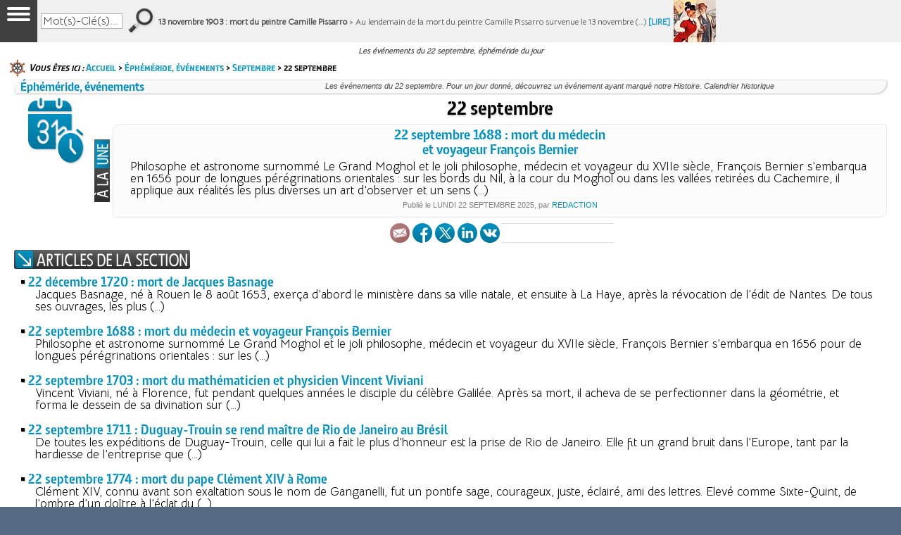

--- FILE ---
content_type: text/html; charset=utf-8
request_url: https://www.france-pittoresque.com/spip.php?rubrique604
body_size: 22065
content:
<!DOCTYPE html PUBLIC "-//W3C//DTD XHTML 1.0 Transitional//EN" "http://www.w3.org/TR/xhtml1/DTD/xhtml1-transitional.dtd">
<html lang="fr-FR" xmlns="http://www.w3.org/1999/xhtml" xmlns:fb="http://ogp.me/ns/fb#" xmlns:og="http://opengraphprotocol.org/schema/">
<HEAD>
<TITLE>Les événements du 22 septembre, éphéméride du jour</TITLE>
<META HTTP-EQUIV="Content-Type" content="text/html; charset=iso-8859-1">
<META HTTP-EQUIV="Content-language" CONTENT="FR-EN-US-DE-SP-IT">
<META NAME="author" content="LA FRANCE PITTORESQUE">
<META HTTP-EQUIV="Reply-to" CONTENT="info@france-pittoresque.com">
<META NAME="description" content="Almanach, événements 22 septembre, éphéméride du 22 septembre, événement du jour. L'éphéméride pittoresque et insolite, les événements historiques du jour. Histoire, faits historiques liés à cette date. Histoire de France, Tourisme, Patrimoine, Gastronomie, Terroir, Vacances">
<META NAME="keywords" content="france, événements, saints, saint, prénoms, dictons, horoscope, almanach, éphémérides, calendrier, calendaires, fêtes, étymologie, jour, année, an, semaine, mois, heure, minute, seconde, temps, passé, vie, quotidienne, ancêtres, autrefois, culture, régions, départements, villes, villages, communes, lieux, pays, cantons, voyage, tourisme, monuments, histoire">
<META NAME="GOOGLEBOT" CONTENT="NOODP">
<META NAME="expires" CONTENT="never">
<META NAME="rating" CONTENT="general">
<META NAME="Subject" content="france, guides, histoire, géographie, généalogie, culture, traditions, légendes, coutumes, tourisme, gastronomie, patrimoine, fêtes, manifestations, superstitions, rites, généalogie, faune, flore, costumes, personnages, célébrités, métiers, villes, villages, magazine, librairie, journal, livres, cd, dvd, ouvrages, presse">
<META NAME="ROBOTS" CONTENT="index,follow,all,noodp">
<meta property="og:title" content="Les événements du 22 septembre, éphéméride du jour" />
<meta property="og:type" content="article" />
<meta property="og:url" content="https://www.france-pittoresque.com/spip.php?rubrique604" />
<meta property="og:description" content="Almanach, événements 22 septembre, éphéméride du 22 septembre, événement du jour. L'éphéméride pittoresque et insolite, les événements historiques du jour. Histoire, faits historiques liés à cette date"/>
<meta property="og:site_name" content="La France pittoresque. Histoire de France, Patrimoine, Tourisme, Gastronomie" />
<meta property="og:image" content="https://www.france-pittoresque.com/IMG2/rubon604.jpg" />
<meta property="og:image" content="https://www.france-pittoresque.com/Logo-Pittoresque-2025.jpg" />
<meta property="fb:app_id" content="486262318220606" />
<meta property="fb:admins" content="635669145"/>
<meta property="fb:pages" content="152911921423544" />
<meta name="twitter:card" content="summary_large_image"/>
<meta name="twitter:description" content="Almanach, événements 22 septembre, éphéméride du 22 septembre, événement du jour. L'éphéméride pittoresque et insolite, les événements historiques du jour. Histoire, faits historiques liés à cette date"/>
<meta name="twitter:title" content="Les événements du 22 septembre, éphéméride du jour"/>
<meta name="twitter:site" content="@FrPittoresque"/>
<meta name="twitter:domain" content="La France pittoresque"/>
<meta name="twitter:creator" content="@FrPittoresque"/>
<meta name="twitter:image" content="https://www.france-pittoresque.com/Logo-Pittoresque-2025.jpg"/>
<meta name="twitter:image" content="https://www.france-pittoresque.com/IMG2/rubon604.jpg"/>

<meta name="viewport" content="user-scalable=yes, width=device-width, maximum-scale=1.0" />
<link rel='stylesheet' href='local/cache-css/20e4509140e1a1d8d3d118e7eac35b27.css?1761158948' type='text/css' />
<link rel="shortcut icon" type="image/x-icon" href="/faviconfp2011.ico" />
<link rel="icon" type="image/gif" href="/favicon32X32fp2016anim.gif">
<link href='https://fonts.googleapis.com/css?family=Open+Sans' rel='stylesheet' type='text/css'>
<link href='https://fonts.googleapis.com/css?family=Bellota+Text' rel='stylesheet' type='text/css'>

<script>
var mediabox_settings={"auto_detect":true,"ns":"box","tt_img":true,"sel_g":"#documents_portfolio a[type='image\/jpeg'],#documents_portfolio a[type='image\/png'],#documents_portfolio a[type='image\/gif']","sel_c":".mediabox","str_ssStart":"Diaporama","str_ssStop":"Arr\u00eater","str_cur":"{current}\/{total}","str_prev":"Pr\u00e9c\u00e9dent","str_next":"Suivant","str_close":"Fermer","str_loading":"Chargement\u2026","str_petc":"Taper \u2019Echap\u2019 pour fermer","str_dialTitDef":"Boite de dialogue","str_dialTitMed":"Affichage d\u2019un media","splash_url":"","lity":{"skin":"_simple-dark","maxWidth":"90%","maxHeight":"90%","minWidth":"400px","minHeight":"","slideshow_speed":"2500","opacite":"0.9","defaultCaptionState":"expanded"}};
</script>
<!-- insert_head_css -->




<script type='text/javascript' src='local/cache-js/b0a2188e79987677dc77aa3d03ae7eb1.js?1761158948'></script>










<!-- insert_head -->







<link rel="manifest" href="/manifest.json" />
<script src="https://cdn.onesignal.com/sdks/OneSignalSDK.js" async=""></script>
<script>
  var OneSignal = window.OneSignal || [];
  OneSignal.push(function() {
    OneSignal.init({
      appId: "4396f3d0-ec28-42ae-a115-095913131c05",
    });
  });
</script>

<!-- Facebook Pixel Code -->
<script>
  !function(f,b,e,v,n,t,s)
  {if(f.fbq)return;n=f.fbq=function(){n.callMethod?
  n.callMethod.apply(n,arguments):n.queue.push(arguments)};
  if(!f._fbq)f._fbq=n;n.push=n;n.loaded=!0;n.version='2.0';
  n.queue=[];t=b.createElement(e);t.async=!0;
  t.src=v;s=b.getElementsByTagName(e)[0];
  s.parentNode.insertBefore(t,s)}(window, document,'script',
  'https://connect.facebook.net/en_US/fbevents.js');
  fbq('init', '1108583415899716');
  fbq('track', 'PageView');
</script>
<noscript><img height="1" width="1" style="display:none"
  src="https://www.facebook.com/tr?id=1108583415899716&ev=PageView&noscript=1"
/></noscript>
<!-- End Facebook Pixel Code -->

    <script src="https://apis.google.com/js/platform.js" async defer>
  {lang: 'fr'}
</script>

<script type="text/javascript">
window.___gcfg = {lang: 'fr'};
(function() 
{var po = document.createElement("script");
po.type = "text/javascript"; po.async = true;po.src = "https://apis.google.com/js/plusone.js";
var s = document.getElementsByTagName("script")[0];
s.parentNode.insertBefore(po, s);
})();</script>

<SCRIPT language="JavaScript">

function NoError()
{
return true
}
window.onerror=NoError

function OuvrePopup() {
	// Vérifie que le cookie "pop1fois" n'est pas présent
	if (GetCookie("popfp")==null) {
		
		// Paramétrez ici le mode d'affichage du popup
		// window.open('http://www.e-prod.com/pavemag.htm','popup','width=515,height=515');

		// Enregistre le cookie pour une durée de 24 heures
		var pathname=location.pathname;
		var myDomain=pathname.substring(0,pathname.lastIndexOf('/')) +'/';
		var date_exp = new Date();
		date_exp.setTime(date_exp.getTime()+(24*3600*1000)); // 24 heures
		SetCookie("popfp","ok",date_exp,myDomain);
	}
}

function SetCookie (name, value) {
	var argv=SetCookie.arguments;
	var argc=SetCookie.arguments.length;
	var expires=(argc > 2) ? argv[2] : null;
	var path=(argc > 3) ? argv[3] : null;
	var domain=(argc > 4) ? argv[4] : null;
	var secure=(argc > 5) ? argv[5] : false;
	document.cookie=name+"="+escape(value)+
		((expires==null) ? "" : ("; expires="+expires.toGMTString()))+
		((path==null) ? "" : ("; path="+path))+
		((domain==null) ? "" : ("; domain="+domain))+
		((secure==true) ? "; secure" : "");
}

function getCookieVal(offset) {
	var endstr=document.cookie.indexOf (";", offset);
	if (endstr==-1)
      		endstr=document.cookie.length;
	return unescape(document.cookie.substring(offset, endstr));
}
function GetCookie (name) {
	var arg=name+"=";
	var alen=arg.length;
	var clen=document.cookie.length;
	var i=0;
	while (i<clen) {
		var j=i+alen;
		if (document.cookie.substring(i, j)==arg)
                        return getCookieVal (j);
                i=document.cookie.indexOf(" ",i)+1;
                        if (i==0) break;}
	return null;
}

date=new Date
date.setDate(date.getDate()+2)

function EcrireCookie2(nom, valeur)
{
var argv=EcrireCookie2.arguments;
var argc=EcrireCookie2.arguments.length;
var expires=(argc > 2) ? argv[2] : null;
var path=(argc > 3) ? argv[3] : null;
var domain=(argc > 4) ? argv[4] : null;
var secure=(argc > 5) ? argv[5] : false;
document.cookie=nom+"="+escape(valeur)+
((expires==null) ? "" : ("; expires="+expires.toGMTString()))+
((path==null) ? "" : ("; path="+path))+
((domain==null) ? "" : ("; domain="+domain))+
((secure==true) ? "; secure" : "");
window.location = "https://www.france-pittoresque.com/spip.php?page=commande&id_rubrique=708"
}

var t;
t = 16;
</script>

<SCRIPT language="JavaScript">
function favoris() {
if ( navigator.appName != 'Microsoft Internet Explorer' )
{ window.sidebar.addPanel("La France pittoresque - Richesses du patrimoine","https://www.france-pittoresque.com",""); }
else { window.external.AddFavorite("https://www.france-pittoresque.com","La France pittoresque - Richesses du patrimoine"); } }

function testform()
{
if (document.forms[0].mail.value.indexOf("@")== -1)
	{
	alert("Email incorrect")
	return false
	}
return true
}

function TestformSites()
{
for (i=0;i<document.envoisite.responsable.length;i++) {
	if (document.envoisite.responsable[i].checked) {
		valeurresponsable = document.envoisite.responsable[i].value;
	}
}
valeursite = document.envoisite.description_site.value + "\n\n" + valeurresponsable + "\nMAIL " + document.envoisite.email_responsable.value + "\nNOM " + document.envoisite.nom_responsable.value + "\nPRENOM " + document.envoisite.prenom_responsable.value
document.envoisite.description_site.value = valeursite
return true
}

function TestformGites()
{
if (document.forms.REFGITES.mailgites.value.indexOf("@")== -1)
	{
	alert("Email incorrect")
	return false
	}
return true
}

function textLimit(field, maxlen) {
   if (field.value.length > maxlen) {
      field.value = field.value.substring(0, maxlen);
      alert('Votre texte est trop long!');
   }
}

function AllerVers(formulaire)
{
valeururl = formulaire.options[formulaire.selectedIndex].value
valeururl = valeururl.replace("&amp;", "&")
if (valeururl != "") window.location.href= valeururl
}

function AllerVers2(formulaire)
{
valeururl = formulaire.options[formulaire.selectedIndex].value
valeururl = valeururl.replace("&amp;", "&")
if (valeururl != "") window.open(valeururl,"","");
}

function Test(formulaire)
{
valeururl = formulaire.options[formulaire.selectedIndex].value
valeururl = valeururl.replace("&amp;", "&")
if (valeururl != "") window.location.href= valeururl
}

function Extrait(formulaire)
{
if (formulaire.Num.options[formulaire.Num.selectedIndex].value != "") window.location.href= "magazine/numero" + formulaire.Num.options[formulaire.Num.selectedIndex].value + ".htm"
}

function changerTaille(modif){
if ((modif == 1 && t<=24) || (modif == -1 && t>=14)) t = t + modif;
document.getElementById("chronique").style.fontSize = t + "px";
document.getElementById("chronique").style.lineHeight = t + 3 + "px";
}

function Outils(descriptif,boite)
  {
  if (document.getElementById)
    {
    document.getElementById(boite).innerHTML = descriptif;
    }
  else if (document.all)
    {
    document.all[boite].innerHTML = descriptif;
    }
  }

</SCRIPT>

<!-- Google tag (gtag.js) -->
<script async src="https://www.googletagmanager.com/gtag/js?id=G-56MYE2B3VX"></script>
<script>
  window.dataLayer = window.dataLayer || [];
  function gtag(){dataLayer.push(arguments);}
  gtag('js', new Date());

  gtag('config', 'G-56MYE2B3VX');
</script>

<!-- Clarity tracking code for http://www.france-pittoresque.com/ --><script>    (function(c,l,a,r,i,t,y){        c[a]=c[a]||function(){(c[a].q=c[a].q||[]).push(arguments)};        t=l.createElement(r);t.async=1;t.src="https://www.clarity.ms/tag/"+i;        y=l.getElementsByTagName(r)[0];y.parentNode.insertBefore(t,y);    })(window, document, "clarity", "script", "567uwmmgz1");</script>
<SCRIPT language="JavaScript">

<script type="application/ld+json">
{
  "@context": "http://schema.org",

        

"@type":"ItemList",
  "itemListElement": [
 

{
  "@type":"ListItem",
  "position":2,
  "url":"https://www.france-pittoresque.com/spip.php?article6568"
},

{
  "@type":"ListItem",
  "position":3,
  "url":"https://www.france-pittoresque.com/spip.php?article6566"
},

{
  "@type":"ListItem",
  "position":4,
  "url":"https://www.france-pittoresque.com/spip.php?article6565"
},

{
  "@type":"ListItem",
  "position":5,
  "url":"https://www.france-pittoresque.com/spip.php?article6567"
},

{
  "@type":"ListItem",
  "position":6,
  "url":"https://www.france-pittoresque.com/spip.php?article6571"
},

{
  "@type":"ListItem",
  "position":7,
  "url":"https://www.france-pittoresque.com/spip.php?article6570"
},

{
  "@type":"ListItem",
  "position":8,
  "url":"https://www.france-pittoresque.com/spip.php?article6564"
},


{
  "@type":"ListItem",
  "position":1,
  "url":"https://www.france-pittoresque.com/spip.php?article6569"
}

],




  "description": "Almanach, événements 22 septembre, éphéméride du 22 septembre, événement du jour. L'éphéméride pittoresque et insolite, les événements historiques du jour. Histoire, faits historiques liés à cette date"
}
</script>

</HEAD>

<BODY bgcolor="white" text="black" link="#136099" vlink="#136099" alink="#70682E" topmargin=0 leftmargin=0 marginleft=0 marginright=0 marginwidth=0 marginheight=0 onUnload="OuvrePopup()">

<div id="fb-root"></div>
<script async defer crossorigin="anonymous" src="https://connect.facebook.net/fr_FR/sdk.js#xfbml=1&version=v5.0&appId=486262318220606&autoLogAppEvents=1"></script>

<div id="habillage_site">
<a href="#" target="_blank"><img src="transp.gif"></a>
</div>
<div class="container">
<a name="top"></a>
<div id="page" class="page">
<div class="gridbanniere">
<div><a href="#"><img src="transp.gif" width=999 height=70 border=0></a></div></div>

<header class="gridentete">
<div class="tableauentete1">
<div><img src="transp.gif" width=307 height=35 alt="Histoire de France, Patrimoine, Tourisme, Gastronomie, Librairie"></div>
<div class="enteteephem">LE <span style="font-size: 19px; color: #FFFFFF;"><b>13 novembre</b></font> DANS L'HISTOIRE <a href="spip.php?rubrique656" class="enteteephem">[VOIR]</a>&nbsp;&nbsp;/&nbsp;&nbsp;NOTRE LIBRAIRIE <a href="http://www.librairie-pittoresque.com" class="enteteephem" target="_blank">[VOIR]</a>&nbsp;&nbsp;/&nbsp;&nbsp;NOUS SOUTENIR <a href="https://www.france-pittoresque.com/dons-france-pittoresque.html" class="enteteephem" target="_blank">[VOIR]</a></span></div>
</div>

<div class="tableauentete2 hcentre">
<div>&nbsp;</div>
<div>
<a href="https://www.france-pittoresque.com">
<video width="280" height="140" muted autoplay loop>
<source src="https://www.france-pittoresque.com/Logo.mp4" type=video/mp4>
</video>
<!-- 
<img src="https://www.france-pittoresque.com/logo.gif" width=296 height=140 border=0>
 -->
</a>
</div>
<div>
<div><img src="bulletinfpmini.gif" width=364 height=94></div>
<div><IFRAME src="bulletinfp.html" width=246 height=24 scrolling=no frameborder=0 marginheight=0 marginwidth=0 border=0 hspace=0 vspace=0 noresize></IFRAME></div>
</div>
<div><div style="font-family: Trebuchet MS; font-size: 10px; color: #202020; line-height: 10px;">&#171;&nbsp;H&acirc;tons-nous de raconter les d&eacute;licieuses histoires du<br>peuple avant qu'il ne les ait oubli&eacute;es&nbsp;&#187; <i>(C. Nodier, 1840)</i></div>
<div class="arc2">&nbsp;</div>
<img src="recherche.gif" width=153 height=17>
<div class="tableaurecherche hcentre">
<div><img src="recherche1.gif" width=9 height=40></div>
<div style="background-image: url(fondrecherche.gif);">
<img src="transp.gif" wdth=1 height=10><br>
<form action="spip.php?page=recherche" method="get">
<div class="formulaire_spip formulaire_recherche" id="formulaire_recherche">
<input name="page" value="recherche" type="hidden"
/>

<input type="text" class="recherche" name="recherche" id="recherche" value="Mot(s)-Clé(s)..." onfocus="this.value='';" accesskey="4" />
</div></div>
<div><input type="image" src="recherche2.gif" value="&gt;&gt;"></div>
</form>
</div>
<div class="arc2">&nbsp;</div>
<div class="tabgrille">
<div class="videosfp"><b>NOUS REJOINDRE SUR...</b><br><a href="https://www.facebook.com/LaFrancePittoresque/" class="imbannieres" target="_blank"><img src="facebook-p3.gif" width=28 height=28 border=0 hspace=2 alt="Nous rejoindre sur Facebook" title="Nous rejoindre sur Facebook"></a><a href="https://www.x.com/FrPittoresque" class="imbannieres" target="_blank"><img src="twitter-p3.gif" width=28 height=28 border=0 hspace=2 alt="Nous rejoindre sur X" title="Nous rejoindre sur X"></a><a href="https://www.linkedin.com/company/la-france-pittoresque" class="imbannieres" target="_blank"><img src="linkedin-p3.gif" width=28 height=28 border=0 hspace=2 alt="Nous rejoindre sur LinkedIn" title="Nous rejoindre sur LinkedIn"></a><a href="http://bit.ly/France-Pittoresque-VK" class="imbannieres" target="_blank"><img src="vk-p3.gif" width=28 height=28 border=0 hspace=2 alt="Nous rejoindre sur VK" title="Nous rejoindre sur VK"></a><a href="https://www.instagram.com/francepittoresque" class="imbannieres" target="_blank"><img src="instagram-p1.gif" width=28 height=28 border=0 hspace=2 alt="Nous rejoindre sur Instragram" title="Nous rejoindre sur Instragram"></a><a href="https://www.tiktok.com/@francepittoresque" class="imbannieres" target="_blank"><img src="tiktok-p1.gif" width=28 height=28 border=0 hspace=2 alt="Nous rejoindre sur TikTok" title="Nous rejoindre sur TikTok"></a><a href="http://www.france-pittoresque.tv" class="imbannieres" target="_blank"><img src="youtube-p1.gif" width=28 height=28 border=0 hspace=2 alt="Nous rejoindre sur YouTube" title="Nous rejoindre sur YouTube"></a><a href="https://www.france-pittoresque.net" class="imbannieres" target="_blank"><img src="sl-p1.gif" width=28 height=28 border=0 hspace=2 alt="Nous rejoindre sur Second Life" title="Nous rejoindre sur Second Life"></a></div>
</div>
</div>
<SCRIPT language="JavaScript" src="https://www.france-pittoresque.com/evenbarre.js"></SCRIPT></header>
 
<nav class="gridmenu">
<div id="couleurmenu"></div>
<div class="tabmenu">
<div>&nbsp;</div>
<div style="z-index: 500;">
<div class="menufp">
<input type="checkbox" id="show-menu" class="menu-box" role="button">
<label for="show-menu" class="show-menu">
<span class="line"></span>
<span class="line"></span>
<span class="line"></span>
</label>
			<ul id="menu">
			<li><a href="#">&Eacute;dito</a>
		<ul class="hidden">
			<li><div class="titremenu">L'HUMEUR DU TEMPS</div></li>
			<li><div class="titremenu2">Dernier &eacute;dito</div></li>

			<li><a href="spip.php?article15596">&#215;&nbsp;Crise sanitaire : vous avez dit... « pandémie » ?</a></li>

			<li><div class="titremenu2">Tous les &eacute;ditos</div></li>
<div style="background: #F8F8F8;">
<SELECT name="lireedito" onChange="AllerVers(this)">
<option value="" selected>Choisir un &eacute;dito

			<option value= "spip.php?article15590">Coronavirus : le jacobinisme démasqué

			<option value= "spip.php?article15577">Coronavirus et crieurs des morts

			<option value= "spip.php?article15589">Coronavirus : l'imposture politique

			<option value= "spip.php?article8667">« L'État m'a tuée »

			<option value= "spip.php?article8073">Sociétés « modernes » ?

			<option value= "spip.php?article7273">Le monde renversé

			<option value= "spip.php?article6621">Petite et Grande Histoire

			<option value= "spip.php?article5396">Ère de la médiocratie

			<option value= "spip.php?article5395">Faussaires de l'Histoire

			<option value= "spip.php?article5394">Urne de la duperie

			<option value= "spip.php?article5393">Dette inique et cyclopéenne

			<option value= "spip.php?article5392">Scélérats omnipotents

			<option value= "spip.php?article5391">Centralisation et banqueroute

			<option value= "spip.php?article5390">Leurre du suffrage universel

			<option value= "spip.php?article5389">Lobbies de l'énergie

			<option value= "spip.php?article5388">Manoeuvres politico-sanitaires

			<option value= "spip.php?article5387">Polluer plus, gagner plus...

			<option value= "spip.php?article5386">Le consommateur se rebiffe

			<option value= "spip.php?article5385">Moralisation financière ?...

			<option value= "spip.php?article5384">L'électeur : animal irrationnel

			<option value= "spip.php?article5383">Suicide moral d'un peuple

			<option value= "spip.php?article5382">Politiques et impopularité

			<option value= "spip.php?article5381">Ersatz de liberté

			<option value= "spip.php?article5380">Arrogante gabegie étatique

			<option value= "spip.php?article5379">Trompeurs : maîtres du jeu

			<option value= "spip.php?article5378">Presse façonnant l'opinion

			<option value= "spip.php?article5376">Prêt-à-penser des foules

			<option value= "spip.php?article5375">Démocratie des saprophytes

			<option value= "spip.php?article5374">Nihil novi sub sole...

			<option value= "spip.php?article5373">Médias menteurs

			<option value= "spip.php?article5372">Inepte réécriture de l'Histoire

			<option value= "spip.php?article5371">Indigence télévisuelle

			<option value= "spip.php?article5370">Fi des coups de semonce !

			<option value= "spip.php?article5369">« Démagocratie » électorale

			<option value= "spip.php?article5368">Education et Histoire

			<option value= "spip.php?article5367">Fossoyeurs de la Langue

			<option value= "spip.php?article5366">Apprentissage de l'Histoire

			<option value= "spip.php?article5365">Un coquin à l'Élysée ?

			<option value= "spip.php?article5364">Politiciens de foire

			<option value= "spip.php?article5363">Gouvernance dévoyée

			<option value= "spip.php?article5362">Honteuse guerre préventive

			<option value= "spip.php?article5361">Démagogie et bien-pensance

			<option value= "spip.php?article5360">Crime contre l'Histoire

			<option value= "spip.php?article5359">« Panem et circenses »

</SELECT>
</div>
		</ul>
	</li>
	<li><a href="#">Guide <span style="font-size: 17px; line-height: 15px;">web</span></a>
		<ul class="hidden">
			<li><div class="titremenu">LA FRANCE EN 11 000 SITES</div></li>
			<li><div class="titremenu2">Locations saisonni&egrave;res</div></li>
			<li><a href="https://www.france-pittoresque.com/spip.php?rubrique22">&#215;&nbsp;Guide des g&icirc;tes / chambres d'h&ocirc;tes</a></li>
			<li><a href="https://www.france-pittoresque.com/spip.php?page=referencerpresence&id_rubrique=23" class="rouge1">&#215;&nbsp;<b>D&Eacute;POSER une annonce</b> (gratuit)</a></li>
			<li><div class="titremenu2">Tourisme / Voyages</span></li>
			<li><a href="https://www.france-pittoresque.com/spip.php?rubrique18">&#215;&nbsp;Villes, Villages</a></li>
			<li><a href="https://www.france-pittoresque.com/spip.php?rubrique20">&#215;&nbsp;Provinces, Pays r&eacute;gionaux</a></li>
			<li><a href="https://www.france-pittoresque.com/spip.php?rubrique21">&#215;&nbsp;Iles fran&ccedil;aises, DOM-TOM</a></li>
			<li><div class="titremenu2">Patrimoine / Gastronomie</div></li>
			<li><a href="https://www.france-pittoresque.com/spip.php?rubrique127">&#215;&nbsp;Artisanat d'art [en cours]</a></li>
			<li><a href="https://www.france-pittoresque.com/spip.php?rubrique129">&#215;&nbsp;Histoire (par p&eacute;riodes)</a></li>
			<li><a href="https://www.france-pittoresque.com/spip.php?rubrique130">&#215;&nbsp;G&eacute;n&eacute;alogie</a></li>
			<li><a href="https://www.france-pittoresque.com/spip.php?rubrique137">&#215;&nbsp;Alimentation, Boissons</a></li>
			<li><a href="https://www.france-pittoresque.com/spip.php?page=referencer&id_rubrique=137" class="rouge1">&#215;&nbsp;<b>AJOUTER un site</b> (gratuit)</a></li>
		</ul>
	</li>
	<li><a href="#">&Eacute;ph&eacute;m&eacute;ride</a>
		<ul class="hidden">
			<li><div class="titremenu">&Eacute;V&Eacute;NEMENTS DU JOUR</div></li>
			<li><div class="titremenu2">S&eacute;lectionnez un mois</div></li>
			<li><a href="https://www.france-pittoresque.com/spip.php?rubrique325">&#215;&nbsp;Janvier</a></li>
			<li><a href="https://www.france-pittoresque.com/spip.php?rubrique326">&#215;&nbsp;F&eacute;vrier</a></li>
			<li><a href="https://www.france-pittoresque.com/spip.php?rubrique327">&#215;&nbsp;Mars</a></li>
			<li><a href="https://www.france-pittoresque.com/spip.php?rubrique328">&#215;&nbsp;Avril</a></li>
			<li><a href="https://www.france-pittoresque.com/spip.php?rubrique329">&#215;&nbsp;Mai</a></li>
			<li><a href="https://www.france-pittoresque.com/spip.php?rubrique330">&#215;&nbsp;Juin</a></li>
			<li><a href="https://www.france-pittoresque.com/spip.php?rubrique331">&#215;&nbsp;Juillet</a></li>
			<li><a href="https://www.france-pittoresque.com/spip.php?rubrique332">&#215;&nbsp;Ao&ucirc;t</a></li>
			<li><a href="https://www.france-pittoresque.com/spip.php?rubrique333">&#215;&nbsp;Septembre</a></li>
			<li><a href="https://www.france-pittoresque.com/spip.php?rubrique334">&#215;&nbsp;Octobre</a></li>
			<li><a href="https://www.france-pittoresque.com/spip.php?rubrique335">&#215;&nbsp;Novembre</a></li>
			<li><a href="https://www.france-pittoresque.com/spip.php?rubrique336">&#215;&nbsp;D&eacute;cembre</a></li>
			<li><div class="titremenu2">L'&eacute;ph&eacute;m&eacute;ride sur votre site</div></li>
			<li><a href="https://www.france-pittoresque.com/spip.php?article3224">&#215;&nbsp;Code HTML d'insertion</a></li>
		</ul>
	</li>
	<li><a href="#"><span style="font-size: 17px; line-height: 15px;">Grande</span> Histoire</a>
		<ul class="hidden">
			<li><div class="titremenu">L'HISTOIRE ENCYCLOP&Eacute;DIQUE</div></li>
			<li><div class="titremenu2">L'Histoire de A &agrave; Z</div></li>
			<li><a href="https://www.france-pittoresque.com/spip.php?rubrique11">&#215;&nbsp;Rep&egrave;res historiques</a></li>
			<li><a href="https://www.france-pittoresque.com/spip.php?rubrique12">&#215;&nbsp;Chronologie de l'Histoire</a></li>
			<li><a href="https://www.france-pittoresque.com/spip.php?rubrique938">&#215;&nbsp;Petite Histoire (Bainville)</a></li>
			<li><a href="https://www.france-pittoresque.com/spip.php?rubrique899">&#215;&nbsp;Histoire de France (Bainville)</a></li>
			<li><a href="https://www.france-pittoresque.com/spip.php?rubrique900">&#215;&nbsp;Histoire des Fran&ccedil;ais</a></li>
			<li><a href="https://www.france-pittoresque.com/spip.php?rubrique705">&#215;&nbsp;Rois, Empereurs, Pr&eacute;sidents</a></li>
			<li><a href="https://www.france-pittoresque.com/spip.php?rubrique706">&#215;&nbsp;Reines, Imp&eacute;ratrices</a></li>
			<li><a href="https://www.france-pittoresque.com/spip.php?rubrique933">&#215;&nbsp;Papes</a></li>
			<li><a href="https://www.france-pittoresque.com/spip.php?rubrique15">&#215;&nbsp;D&eacute;partements fran&ccedil;ais</a></li>
			<li><a href="https://www.france-pittoresque.com/spip.php?rubrique16">&#215;&nbsp;Mois : origine, histoire</a></li>
			<li><a href="https://www.france-pittoresque.com/spip.php?rubrique887">&#215;&nbsp;L'Histoire en vid&eacute;os</a></li>
			<li><div class="titremenu2">&Eacute;ph&eacute;m&eacute;ride</div></li>
			<li><a href="https://www.france-pittoresque.com/evenements-du-jour.html">&#215;&nbsp;&Eacute;v&eacute;nements du jour</a></li>
		</ul>
	</li>
	<li><a href="#"><span style="font-size: 17px; line-height: 15px;">Petite</span> Histoire</a>
		<ul class="hidden">
			<li><div class="titremenu">LA VIE DE NOS ANC&Ecirc;TRES</div></li>
			<li><div class="titremenu2">Chroniques en ligne</div></li>
			<li><a href="https://www.france-pittoresque.com/spip.php?rubrique885">&#215;&nbsp;L'Histoire &eacute;claire l'Actu</a></li>
			<li><a href="https://www.france-pittoresque.com/spip.php?rubrique886">&#215;&nbsp;Ev&eacute;nements marquants</a></li>
			<li><a href="https://www.france-pittoresque.com/spip.php?rubrique8">&#215;&nbsp;Anecdotes insolites</a></li>
			<li><a href="https://www.france-pittoresque.com/spip.php?rubrique1">&#215;&nbsp;Coutumes, F&ecirc;tes, Traditions</a></li>
			<li><a href="https://www.france-pittoresque.com/spip.php?rubrique2">&#215;&nbsp;Lieux d'Histoire</a></li>
			<li><a href="https://www.france-pittoresque.com/spip.php?rubrique3">&#215;&nbsp;Personnages : tranches de vie</a></li>
			<li><a href="https://www.france-pittoresque.com/spip.php?rubrique162">&#215;&nbsp;M&eacute;tiers ancestraux</a></li>
			<li><a href="https://www.france-pittoresque.com/spip.php?rubrique5">&#215;&nbsp;Faune, Flore</a></li>
			<li><a href="https://www.france-pittoresque.com/spip.php?rubrique6">&#215;&nbsp;L&eacute;gendes, Rites, Superstitions</a></li>
			<li><a href="https://www.france-pittoresque.com/spip.php?rubrique7">&#215;&nbsp;Costumes, Mode vestimentaire</a></li>
			<li><a href="https://www.france-pittoresque.com/spip.php?rubrique929">&#215;&nbsp;Inventions, D&eacute;couvertes</a></li>
			<li><a href="https://www.france-pittoresque.com/spip.php?rubrique947">&#215;&nbsp;Institutions, Soci&eacute;t&eacute;</a></li>
			<li><a href="https://www.france-pittoresque.com/spip.php?rubrique907">&#215;&nbsp;Br&egrave;ves d'Histoire</a></li>
			<li><a href="https://www.france-pittoresque.com/spip.php?rubrique909">&#215;&nbsp;L'Histoire fait l'Actu</a></li>
			<li><div class="titremenu2">Encyclop&eacute;die papier</div></li>
			<li><a href="https://www.france-pittoresque.com/spip.php?rubrique708">&#215;&nbsp;Pr&eacute;sentation, extraits</a></li>
			<li><a href="https://www.france-pittoresque.com/spip.php?page=commande&id_rubrique=708">&#215;&nbsp;Bon de commande</a></li>
			<li><a href="https://www.france-pittoresque.com/magazine-histoire-france.html">&#215;&nbsp;Sommaires</a></li>
		</ul>
	</li>
	<li><a href="#">Patrimoine</a>
		<ul class="hidden">
			<li><div class="titremenu">LES RICHESSES DE FRANCE</div></li>
			<li><div class="titremenu2">Chroniques &amp; Vid&eacute;os</div></li>
			<li><a href="https://www.france-pittoresque.com/spip.php?rubrique939">&#215;&nbsp;D&eacute;couvertes litt&eacute;raires</a></li>
 			<li><a href="https://www.france-pittoresque.com/spip.php?rubrique160">&#215;&nbsp;Monuments, Mus&eacute;es, Parcs...</a></li>
			<li><a href="https://www.france-pittoresque.com/spip.php?rubrique161">&#215;&nbsp;Sp&eacute;cialit&eacute;s gastronomiques</a></li>
			<li><a href="https://www.france-pittoresque.com/spip.php?rubrique744">&#215;&nbsp;Arts et M&eacute;tiers rares</a></li>
			<li><a href="https://www.france-pittoresque.com/spip.php?rubrique892">&#215;&nbsp;Expositions, festivit&eacute;s</a></li>
			<li><a href="https://www.france-pittoresque.com/spip.php?rubrique894">&#215;&nbsp;Documentaires, Reportages</a></li>
			<li><a href="https://www.france-pittoresque.com/spip.php?rubrique911">&#215;&nbsp;Chansons d'autrefois</a></li>
			<li><a href="https://www.france-pittoresque.com/spip.php?rubrique159">&#215;&nbsp;Communes &agrave; l'honneur</a></li>
			<li><a href="https://www.france-pittoresque.com/spip.php?rubrique745">&#215;&nbsp;Au c&oelig;ur de nos d&eacute;partements</a></li>
			<li><div class="titremenu2">Caricatures &amp; Pub d'antan</div></li>
			<li><a href="https://www.france-pittoresque.com/spip.php?rubrique895">&#215;&nbsp;Publicit&eacute; d'autrefois</a></li>
			<li><a href="https://www.france-pittoresque.com/spip.php?rubrique896">&#215;&nbsp;Caricatures du temps</a></li>
		</ul>
	</li>
	<li><a href="#">&Agrave; Savoir</a>
		<ul class="hidden">
			<li><div class="titremenu">MIETTES D'HISTOIRE</span></div></li>
			<li><div class="titremenu2">Dictionnaires</div></li>
			<li><a href="https://www.france-pittoresque.com/spip.php?rubrique888">&#215;&nbsp;Expressions / Proverbes</a></li>
			<li><a href="https://www.france-pittoresque.com/spip.php?rubrique906">&#215;&nbsp;Mots : &eacute;tymologie, racines</a></li>
			<li><a href="https://www.france-pittoresque.com/spip.php?rubrique940">&#215;&nbsp;Aux origines de...</a></li>
			<li><a href="https://www.france-pittoresque.com/spip.php?rubrique935">&#215;&nbsp;Calembours, jeux de mots</a></li>
			<li><a href="https://www.france-pittoresque.com/spip.php?rubrique932">&#215;&nbsp;Citations latines</a></li>
			<li><a href="https://www.france-pittoresque.com/spip.php?rubrique936">&#215;&nbsp;Langage des fleurs</a></li>
			<li><a href="https://www.france-pittoresque.com/spip.php?rubrique930">&#215;&nbsp;Pr&eacute;noms masculins</a></li>
			<li><a href="https://www.france-pittoresque.com/spip.php?rubrique931">&#215;&nbsp;Pr&eacute;noms f&eacute;minins</a></li>
			<li><a href="https://www.france-pittoresque.com/spip.php?rubrique9">&#215;&nbsp;Mots d'Histoire</a></li>
			<li><div class="titremenu2">Au c&oelig;ur des vieux papiers</div></li>
			<li><a href="https://www.france-pittoresque.com/spip.php?rubrique946">&#215;&nbsp;Le saviez-vous ?</a></li>
			<li><a href="https://www.france-pittoresque.com/spip.php?rubrique897">&#215;&nbsp;Astuces &#34;de grand-m&egrave;re&#34;</a></li>
			<li><a href="https://www.france-pittoresque.com/spip.php?rubrique920">&#215;&nbsp;Cuisine d'autrefois</a></li>
			<li><a href="https://www.france-pittoresque.com/spip.php?rubrique908">&#215;&nbsp;R&eacute;bus historiques</a></li>
			<li><a href="https://www.france-pittoresque.com/spip.php?rubrique10">&#215;&nbsp;Jardin / Agriculture</a></li>
			<li><a href="https://www.france-pittoresque.com/spip.php?rubrique905">&#215;&nbsp;Armoiries villes</a></li>
			<li><a href="https://www.france-pittoresque.com/spip.php?rubrique903">&#215;&nbsp;Jeux d'hier</a></li>
		</ul>
	</li>
	<li class="bleu"><a href="#">&nbsp;<span style="font-size: 17px; line-height: 15px;">LIBRAIRIE</span>&nbsp;</a>
		<ul class="hidden">
			<li><div class="titremenu">OUVRAGES, DVD...</div></li>
			<li><div class="titremenu3">&Eacute;diteur <i>La France pittoresque</i></div></li>
			<li><div class="titremenutexte">&#x25B6; Consultez notre <b>LIBRAIRIE</b> en ligne</div><a href="https://www.librairie-pittoresque.com" class="rouge2" target="_blank"><b>Librairie-pittoresque.com</b></a></li>
			<li><div class="titremenutexte">&#x25B6; Ou choisissez l'<b>un de nos titres</b></div></li>
<div style="background: #F8F8F8;">
<SELECT name="ouvragesfp" onChange="AllerVers2(this)" class="titremenu4">
<option value="" selected>Titre ?
<option value="" class="titremenu5">- - - - Th&egrave;me : Au temps jadis - - - -
<option value= "https://www.france-pittoresque.com/il-etait-une-france/">Il &eacute;tait une France
<option value= "https://www.histoire-france.org">Histoire de France
<option value= "https://www.france-pittoresque.com/livre-histoire-france-illustree/">Histoire de France illustr&eacute;e
<option value= "https://www.france-pittoresque.com/livre-petite-histoire-france/">Petite Histoire de France
<option value= "https://www.france-pittoresque.com/livre-animaux-anecdotes/">Animaux qui ont marqu&eacute; l'Histoire
<option value= "https://www.france-pittoresque.com/livre-coquins/">Coquin (Comment reconna&icirc;tre un)
<option value= "https://www.france-pittoresque.com/livre-cris-paris/">Cris des marchands d'antan
<option value= "https://www.france-pittoresque.com/livre-expressions/">Expressions &amp; proverbes
<option value= "https://www.france-pittoresque.com/livre-fables/">Fables de Florian
<option value= "https://www.france-pittoresque.com/livre-fetes-autrefois/">F&ecirc;tes populaires d'autrefois
<option value= "https://www.france-pittoresque.com/livre-jeux-enfance/">Jeux de notre enfance
<option value= "https://www.legendes-france.com">L&eacute;gendes de France
<option value= "https://www.france-pittoresque.com/livre-histoire-metiers/">M&eacute;tiers (Histoire des)
<option value= "https://www.publicite-autrefois.com">Publicit&eacute; d'antan (La)
<option value="" class="titremenu5">- Th&egrave;me : Questions historiques -
<option value= "https://www.france-pittoresque.com/livre-bastille/">Bastille (La)
<option value= "https://www.france-pittoresque.com/livre-feodalite/">F&eacute;odalit&eacute; (Comprendre la)
<option value= "https://www.france-pittoresque.com/livre-art-gouverner/">Gouverner (L'art de)
<option value= "https://www.mensonges-histoire.com">Mensonges historiques
<option value= "https://www.france-pittoresque.com/livre-louisxiv/">R&egrave;gne de Louis XIV (Histoire du)
<option value= "https://www.france-pittoresque.com/livre-revolution-francaise/">R&eacute;volution fran&ccedil;aise
<option value= "https://www.france-pittoresque.com/livre-roi-france/">Roi de France (Ce qu'&eacute;tait un)
<option value="" class="titremenu5">- - - Th&egrave;me : Figures de France - - -
<option value= "https://www.france-pittoresque.com/livre-bonaparte/">Bonaparte
<option value= "https://www.france-pittoresque.com/livre-henri-iv/">Henri IV
<option value= "https://www.jeanne-d-arc.org">Jeanne d'Arc
<option value= "https://www.france-pittoresque.com/livre-napoleon/">Napol&eacute;on
<option value="" class="titremenu5">- - - - - - - Hors collection - - - - - - -
<option value= "https://www.france-pittoresque.com/livre-biarritz/">Biarritz (Une saison &agrave;)
<option value= "https://www.france-pittoresque.com/histoire-de-france.html">Encyclop&eacute;die du temps jadis
<option value= "https://www.france-pittoresque.com/livre-magasin-enfants/">Magasin des enfants (Le)
</SELECT>
</div>
			<li><div class="titremenu2">Autres &eacute;diteurs</div></li>
			<li><a href="https://www.france-pittoresque.com/spip.php?rubrique937">&#215;&nbsp;Histoire de France</a></li>
			<li><a href="https://www.france-pittoresque.com/spip.php?rubrique757">&#215;&nbsp;Communes, D&eacute;partements</a></li>
			<li><a href="https://www.france-pittoresque.com/spip.php?rubrique918">&#215;&nbsp;Coutumes, M&oelig;urs, F&ecirc;tes</a></li>
			<li><a href="https://www.france-pittoresque.com/spip.php?rubrique917">&#215;&nbsp;Contes et L&eacute;gendes</a></li>
			<li><a href="https://www.france-pittoresque.com/spip.php?rubrique919">&#215;&nbsp;Anecdotes / Vie d'antan</a></li>
		</ul>
	</li>
	<li class="rouge"><a href="#">&nbsp;<span style="font-family: 'barna'; font-size: 17px; letter-spacing: 0.02em; line-height: 15px;"><b>Il &eacute;tait une France</b></span>&nbsp;</a>
		<ul class="hidden rouge0">
			<li><a href="https://www.france-pittoresque.com/il-etait-une-france/" class="rouge0" target="_blank"><img src="IEUF-Menu-2024.gif" width=280 height=320 border=0></a></li>
		</ul>
	</li>
	</ul>
	</div>
</div>
<div>&nbsp;</div>
</div></nav>



        
<div class="gridarbo journal">
<h1>Les événements du 22 septembre, éphéméride du jour</h1>
<div class="hierar"><img src="boussole.gif" width=41 height=24 style="vertical-align: middle;"><i>Vous &ecirc;tes ici&nbsp;:</i>&nbsp;<a href="https://www.france-pittoresque.com/">Accueil</a> &gt; <a href="spip.php?rubrique17">Éphéméride, événements</a> &gt; <a href="spip.php?rubrique333">Septembre</a> &gt; 22 septembre</div>
</div>

<div class="gridarticle pitto1">
<main>
<article>
<div class="tableaurubrique arrondiencart">
<div class="titrerub">Éphéméride, événements</div>
<div class="descrub">Les événements du 22 septembre. Pour un jour donné, découvrez un événement ayant marqué notre Histoire. Calendrier historique</div>
</div>

<div class="tableautitre2">
<div class="logorub" style="grid-row: span 3;"><img
	src="IMG/logo/rubon17.gif?1510938656"
	class="spip_logo"
	width="80"
	height="94"
	alt=""/></div>
<div class="titre hcentre" style="grid-column: span 2; padding-left: 30px;">22 septembre</div>
<div style="align-self: center;"><img src="rubriqueune.gif" width=22 height=89></div>
<div class="marge-encart arrondiannonce">


<div class="titreune hcentre"><a href="spip.php?article6569">22 septembre 1688&nbsp;: mort du médecin<br>et voyageur François Bernier</a></div>
<div class="arc2">&nbsp;</div>
<div class="pitto1">Philosophe et astronome surnommé Le Grand Moghol et le joli philosophe, médecin et voyageur du XVIIe siècle, François Bernier s’embarqua en 1656 pour de longues pérégrinations orientales : sur les bords du Nil, à la cour du Moghol ou dans les vallées retirées du Cachemire, il applique aux réalités les plus diverses un art d’observer et un sens&nbsp;(…)</div>
<div class="publication hcentre">Publi&eacute; le <span style='text-transform: uppercase;'>lundi</span> <span style='text-transform: uppercase;'>22 septembre 2025</span>, par <span style='text-transform: uppercase;'><span class="vcard author"><a class="url fn spip_in" href="spip.php?auteur1">Redaction</a></span></span></div>


</div>
<div class="tableauoutils2" style="grid-column: span 2; padding-left: 30px;"><SCRIPT language="JavaScript">
texttweet = encodeURIComponent("Les événements du 22 septembre, éphéméride du jour")
urlfacebook = "https://www.facebook.com/sharer/sharer.php?u=" + "https%3A%2F%2Fwww.france-pittoresque.com%2Fspip.php%3Frubrique604"
urlvk = "http://vk.com/share.php?url=" + "https%3A%2F%2Fwww.france-pittoresque.com%2Fspip.php%3Frubrique604"
urltwitter = "https://twitter.com/share?text=" + texttweet + "&url=" + "https%3A%2F%2Fwww.france-pittoresque.com%2Fspip.php%3Frubrique604" + "&via=FrPittoresque"
urllinkedin = "https://www.linkedin.com/shareArticle?mini=true&url=" + "https%3A%2F%2Fwww.france-pittoresque.com%2Fspip.php%3Frubrique604" + "&title=" + texttweet + "&source=La France pittoresque"
</SCRIPT>

<div style="justify-self: right;"><a href="spip.php?page=envoyerpagerubrique&amp;id_rubrique=604" onclick="window.open(this.href,'_blank','toolbar,directories=0,location=0,menuBar=0,copyhistory=0,scrollbars,resizable,width=650,height=650');return false;"><img src="envoyer-2.gif" width=28 height=28 border=0 hspace=2 onMouseOver="Outils('RECOMMANDER par mail','outils')" onMouseOut="Outils('','outils')"></a><a href="#" onclick="window.open(urlfacebook,'_blank','toolbar,directories=0,location=0,menuBar=0,copyhistory=0,scrollbars,resizable,width=680,height=450');return false;"><img src="facebook-p3.gif" width=28 height=28 border=0 hspace=2 onMouseOver="Outils('PARTAGER sur Facebook','outils')" onMouseOut="Outils('','outils')"></a><a href="#" onclick="window.open(urltwitter,'_blank','toolbar,directories=0,location=0,menuBar=0,copyhistory=0,scrollbars,resizable,width=680,height=650');return false;"><img src="twitter-p3.gif" width=28 height=28 border=0 hspace=2 onMouseOver="Outils('PARTAGER sur X','outils')" onMouseOut="Outils('','outils')"></a><a href="#" onclick="window.open(urllinkedin,'_blank','toolbar,directories=0,location=0,menuBar=0,copyhistory=0,scrollbars,resizable,width=680,height=450');return false;"><img src="linkedin-p3.gif" width=28 height=28 border=0 hspace=2 onMouseOver="Outils('PARTAGER sur LinkedIn','outils')" onMouseOut="Outils('','outils')"></a><a href="#" onclick="window.open(urlvk,'_blank','toolbar,directories=0,location=0,menuBar=0,copyhistory=0,scrollbars,resizable,width=680,height=450');return false;"><img src="vk-p3.gif" width=28 height=28 border=0 hspace=2 onMouseOver="Outils('PARTAGER sur VK','outils')" onMouseOut="Outils('','outils')"></a></div><div id="outils"></div></div>
</div>

<span class="petit">&nbsp;</span><br>
<div class="arc2">&nbsp;</div>

<a name="retour"></a>
 
<div><img src="sousrubriquearc.gif" width=250 height=36></div>

<div style="padding-left: 10px;">
        
        
        
        
        <div class="titreliste"><img src="artpuce.gif" width=6 height=14>&nbsp;<a href="spip.php?article6567">22 décembre 1720 : mort de Jacques Basnage</a></div>
        <div class="pitto1">Jacques Basnage, né à Rouen le 8 août 1653, exerça d’abord le ministère dans sa ville natale, et ensuite à La Haye, après la révocation de l’édit de Nantes. 

De tous ses ouvrages, les plus&nbsp;(…)</div>
        <div class="pitto1c">&nbsp;</div>
        
        <div class="titreliste"><img src="artpuce.gif" width=6 height=14>&nbsp;<a href="spip.php?article6569">22 septembre 1688 : mort du médecin

et voyageur François Bernier</a></div>
        <div class="pitto1">Philosophe et astronome surnommé Le Grand Moghol et le joli philosophe, médecin et voyageur du XVIIe siècle, François Bernier s’embarqua en 1656 pour de longues pérégrinations orientales : sur les&nbsp;(…)</div>
        <div class="pitto1c">&nbsp;</div>
        
        <div class="titreliste"><img src="artpuce.gif" width=6 height=14>&nbsp;<a href="spip.php?article6566">22 septembre 1703 : mort du mathématicien

et physicien Vincent Viviani</a></div>
        <div class="pitto1">Vincent Viviani, né à Florence, fut pendant quelques années le disciple du célèbre Galilée. Après sa mort, il acheva de se perfectionner dans la géométrie, et forma le dessein de sa divination sur&nbsp;(…)</div>
        <div class="pitto1c">&nbsp;</div>
        
        <div class="titreliste"><img src="artpuce.gif" width=6 height=14>&nbsp;<a href="spip.php?article6565">22 septembre 1711 : Duguay-Trouin

se rend maître de Rio de Janeiro au Brésil</a></div>
        <div class="pitto1">De toutes les expéditions de Duguay-Trouin, celle qui lui a fait le plus d’honneur est la prise de Rio de Janeiro. Elle fit un grand bruit dans l’Europe, tant par la hardiesse de l’entreprise que&nbsp;(…)</div>
        <div class="pitto1c">&nbsp;</div>
        
        <div class="titreliste"><img src="artpuce.gif" width=6 height=14>&nbsp;<a href="spip.php?article6568">22 septembre 1774 : mort

du pape Clément XIV à Rome</a></div>
        <div class="pitto1">Clément XIV, connu avant son exaltation sous le nom de Ganganelli, fut un pontife sage, courageux, juste, éclairé, ami des lettres. Elevé comme Sixte-Quint, de l’ombre d’un cloître à l’éclat du&nbsp;(…)</div>
        <div class="pitto1c">&nbsp;</div>
        
        <div class="titreliste"><img src="artpuce.gif" width=6 height=14>&nbsp;<a href="spip.php?article6570">22 septembre 1802 : commencement

des travaux du canal de l'Ourcq</a></div>
        <div class="pitto1">En moins d’un an, Paris avait vu jeter trois nouveaux ponts sur le lit de la Seine. Deux quais commencés allaient transmettre à la postérité les noms de Bonaparte et Desaix. Un plan plus vaste,&nbsp;(…)</div>
        <div class="pitto1c">&nbsp;</div>
        
        <div class="titreliste"><img src="artpuce.gif" width=6 height=14>&nbsp;<a href="spip.php?article6571">22 septembre 1821 : mort de l’actrice

Louise-Rosalie Lefebvre

dite Madame Dugazon</a></div>
        <div class="pitto1">Il était jadis reconnu que sur la scène de l’Opéra-Comique que jamais aucun talent n’avait égalé celui de Mme Dugazon ; et ce talent s’étendait à tous les genres de rôles avec la même supériorité.&nbsp;(…)</div>
        <div class="pitto1c">&nbsp;</div>
        
        <div class="titreliste"><img src="artpuce.gif" width=6 height=14>&nbsp;<a href="spip.php?article6564">22 septembre 19 avant J.-C. :

mort de Virgile</a></div>
        <div class="pitto1">Auguste, retournant de l’Orient à Rome, passa par Athènes, où il trouva Virgile qu’il pressa de profiter de l’occasion pour revenir avec lui à Rome. Virgile y consentit, et s’embarqua quoique&nbsp;(…)</div>
        <div class="pitto1c">&nbsp;</div>
        
        
        
        
</div>
<div class="tableauoutils2"><SCRIPT language="JavaScript">
texttweet = encodeURIComponent("Les événements du 22 septembre, éphéméride du jour")
urlfacebook = "https://www.facebook.com/sharer/sharer.php?u=" + "https%3A%2F%2Fwww.france-pittoresque.com%2Fspip.php%3Frubrique604"
urlvk = "http://vk.com/share.php?url=" + "https%3A%2F%2Fwww.france-pittoresque.com%2Fspip.php%3Frubrique604"
urltwitter = "https://twitter.com/share?text=" + texttweet + "&url=" + "https%3A%2F%2Fwww.france-pittoresque.com%2Fspip.php%3Frubrique604" + "&via=FrPittoresque"
urllinkedin = "https://www.linkedin.com/shareArticle?mini=true&url=" + "https%3A%2F%2Fwww.france-pittoresque.com%2Fspip.php%3Frubrique604" + "&title=" + texttweet + "&source=La France pittoresque"
</SCRIPT>

<div style="justify-self: right;"><a href="spip.php?page=envoyerpagerubrique&amp;id_rubrique=604" onclick="window.open(this.href,'_blank','toolbar,directories=0,location=0,menuBar=0,copyhistory=0,scrollbars,resizable,width=650,height=650');return false;"><img src="envoyer-2.gif" width=28 height=28 border=0 hspace=2 onMouseOver="Outils('RECOMMANDER par mail','outilsb')" onMouseOut="Outils('','outilsb')"></a><a href="#" onclick="window.open(urlfacebook,'_blank','toolbar,directories=0,location=0,menuBar=0,copyhistory=0,scrollbars,resizable,width=680,height=450');return false;"><img src="facebook-p3.gif" width=28 height=28 border=0 hspace=2 onMouseOver="Outils('PARTAGER sur Facebook','outilsb')" onMouseOut="Outils('','outilsb')"></a><a href="#" onclick="window.open(urltwitter,'_blank','toolbar,directories=0,location=0,menuBar=0,copyhistory=0,scrollbars,resizable,width=680,height=650');return false;"><img src="twitter-p3.gif" width=28 height=28 border=0 hspace=2 onMouseOver="Outils('PARTAGER sur X','outilsb')" onMouseOut="Outils('','outilsb')"></a><a href="#" onclick="window.open(urllinkedin,'_blank','toolbar,directories=0,location=0,menuBar=0,copyhistory=0,scrollbars,resizable,width=680,height=450');return false;"><img src="linkedin-p3.gif" width=28 height=28 border=0 hspace=2 onMouseOver="Outils('PARTAGER sur LinkedIn','outilsb')" onMouseOut="Outils('','outils')"></a><a href="#" onclick="window.open(urlvk,'_blank','toolbar,directories=0,location=0,menuBar=0,copyhistory=0,scrollbars,resizable,width=680,height=450');return false;"><img src="vk-p3.gif" width=28 height=28 border=0 hspace=2 onMouseOver="Outils('PARTAGER sur VK','outilsb')" onMouseOut="Outils('','outilsb')"></a></div><div id="outilsb"></div></div>

<div class="arc2">&nbsp;</div>
<div class="arc2">&nbsp;</div>


<div class="tabgrille"><div class="archives2 arrondiencart"><a href="spip.php?rubrique333#retour">Retour &agrave; la rubrique/section <b><span style='text-transform: uppercase;'>Septembre</span></b></a></div></div>


&nbsp;
<p>

<script language="JavaScript">
EncartBas = Math.random()
if (EncartBas <= 0.5) document.write("<div class='titre hcentre'><img src='lfp-present.gif' width=392 height=56><br><div id='imboutons'><a href='https://www.france-pittoresque.com/livre-petite-histoire-france/' target='_blank'><img src='Bandeau-PHF-550px-2022-1.jpg' width=550 height=450 class='arrondiencart' border=0></a></div></div>")
// else document.write("<div class='tabgrille'><div class='videocadre accroche'><img src='lfp-present.gif' width=392 height=56><br><iframe width='550' height='310' src='https://www.youtube.com/embed/llhNBvUkH4E?autoplay=1&mute=1' frameborder='0' allowfullscreen></iframe><br>Pr&eacute;sentation / Commande sur<br><a href='https://www.iletaitunefrance.com' target='_blank'>www.iletaitunefrance.com</a></div></div>")
else document.write("<div class='titre hcentre'><img src='lfp-present.gif' width=392 height=56><br><div id='imboutons'><a href='https://www.librairie-pittoresque.com' target='_blank'><img src='Bandeau-Librairie-550px-2023-2.jpg' width=550 height=450 class='arrondiencart' border=0></a></div></div>")
</script>
<!-- 
<div class="titre hcentre"><img src="lfp-present.gif" width=392 height=56><br><div id='imboutons'><a href="https://www.france-pittoresque.com/Noel-2019-Histoire/index.html" target="_blank"><img src="Bandeau-CollectionNumerique-550px-2019-3.jpg" width=550 height=676 border=0></a></div>
<div id='imboutons'><a href='http://bit.ly/Collection-LFP-Numerique' target='_blank'><img src='Bandeau-CollectionNumerique-550px-2020-2.jpg' width=554 height=454 border=0></a></div>
<div id='imboutons'><a href='http://bit.ly/Collection-LFP-Numerique' target='_blank'><img src='Bandeau-CollectionNumerique-550px-2020-3.jpg' width=554 height=454 border=0></a></div>
<div id='imboutons'><a href='http://bit.ly/Collection-LFP-Numerique' target='_blank'><img src='Bandeau-CollectionNumerique-550px-2020-4.jpg' width=554 height=454 border=0></a></div>
 -->

</p>
</article>
</main>
</div>

<aside class="gridpub artrub2">
<div class="archives">
<p><div class="tabgrille"><div class="imvignettes hcentre"><a href="http://www.france-pittoresque.tv"><div id="imvignettes2b" target="_blank"><img src="Encart-TV-2024.gif" width=310 height=150></div></a></div></div></p>
<div class="tabgrille"><div class="hcentre">
<!-- Histats.com  START  (aync)-->
<script type="text/javascript">var _Hasync= _Hasync|| [];
_Hasync.push(['Histats.start', '1,4327916,4,0,0,0,00010000']);
_Hasync.push(['Histats.fasi', '1']);
_Hasync.push(['Histats.track_hits', '']);
(function() {
var hs = document.createElement('script'); hs.type = 'text/javascript'; hs.async = true;
hs.src = ('//s10.histats.com/js15_as.js');
(document.getElementsByTagName('head')[0] || document.getElementsByTagName('body')[0]).appendChild(hs);
})();</script>
<noscript><a href="/" target="_blank"><img  src="//sstatic1.histats.com/0.gif?4327916&101" alt="stats counter" border="0"></a></noscript>
<!-- Histats.com  END  -->
</div></div></div>
</aside>

<aside class="gridalaune artrub2">
<div class="archives">
<p>
<div class="tabgrille2"><div class="tab2lig arrondiencart">
<div class="titre-encart marge-encart-2" style="border-top-left-radius: 20px; border-bottom-right-radius: 20px; background: #D39E35;">&Agrave; LA UNE</div>
<div class="marge-encart">
<img src="artpuce.gif" width=6 height=14 hspace=4>&nbsp;<a href="spip.php?article16139" class="alaune"><b>Gouffre de Padirac : merveille géologique

explorée en 1889</b></a><div class="arc2">&nbsp;</div><img src="artpuce.gif" width=6 height=14 hspace=4>&nbsp;<a href="spip.php?article7163" class="alaune"><b>Souveraineté prétendue du peuple

ou le mensonge d'État éhonté</b></a><div class="arc2">&nbsp;</div>
<img src="artpuce.gif" width=6 height=14 hspace=4>&nbsp;<a href="spip.php?article15583" class="alaune">Licorne : de la légende à la réalité</a><div class="arc2">&nbsp;</div><img src="artpuce.gif" width=6 height=14 hspace=4>&nbsp;<a href="spip.php?article12686" class="alaune">Mutilation de l'Histoire de France :

détruire le passé pour

glorifier le monde nouveau</a><div class="arc2">&nbsp;</div><img src="artpuce.gif" width=6 height=14 hspace=4>&nbsp;<a href="spip.php?article15630" class="alaune">Grandeur d'âme du chevalier Bayard</a><div class="arc2">&nbsp;</div><img src="artpuce.gif" width=6 height=14 hspace=4>&nbsp;<a href="spip.php?article15404" class="alaune">Plumes, encriers et crayons jadis</a><div class="arc2">&nbsp;</div><img src="artpuce.gif" width=6 height=14 hspace=4>&nbsp;<a href="spip.php?article15543" class="alaune">Lunettes : instrument du Moyen Âge

à l'obscure genèse</a><div class="arc2">&nbsp;</div>
<div class="hcentre"><b><i>BON &Agrave; SAVOIR</i></b></div>
<img src="artpuce.gif" width=6 height=14 hspace=4>&nbsp;<a href="spip.php?article5284" class="alaune">Faire un trou

pour en boucher un autre</a><div class="arc">&nbsp;</div><img src="artpuce.gif" width=6 height=14 hspace=4>&nbsp;<a href="spip.php?article11887" class="alaune">Le fruit est pour l’avocat</a><div class="arc">&nbsp;</div>
<div class="hcentre"><b><i>MANIFESTATIONS / EXPOSITIONS</i></b></div>
<img src="artpuce.gif" width=6 height=14 hspace=4>&nbsp;<a href="spip.php?article16343" class="alaune">Georges de La Tour, entre ombre et lumière</a><div class="arc">&nbsp;</div><img src="artpuce.gif" width=6 height=14 hspace=4>&nbsp;<a href="spip.php?article16344" class="alaune">Faux et faussaires, du Moyen Âge à nos jours</a><div class="arc">&nbsp;</div>
</div>
</div></div>
</p>

<p>
<div class="tabgrille2"><div class="tab2lig arrondiencart">
<div class="titre-encart marge-encart-2" style="border-top-left-radius: 20px; border-bottom-right-radius: 20px; background: #CC7569;">IL &Eacute;TAIT UNE FRANCE</div>
<div class="marge-encart">
<div class="hcentre"><font color="#CC7569"><b>PARCOUREZ 2000 ANS L'HISTOIRE<br>LE TEMPS DE 1600 ARTICLES ILLUSTR&Eacute;S</b></font></div>
<div class="arc2">&nbsp;</div>
<img src="artpuce.gif" width=6 height=14 hspace=4>&nbsp;1400 pages brossant le <b>portrait vivifiant d'une France</b> qui voici deux si&egrave;cles &eacute;tait la premi&egrave;re puissance du monde. Une occasion divertissante et instructive de conna&icirc;tre <b>nos racines</b>, de d&eacute;couvrir toute la richesse de <b>notre pass&eacute;</b>, de comprendre <b>notre pr&eacute;sent</b> et d'entrevoir le <b>futur d'un pays mill&eacute;naire</b>
<div class="arc2">&nbsp;</div><div class="arc2">&nbsp;</div>
<div class="tab2col">
<div><a href="https://www.iletaitunefrance.com" target="_blank"><img src="CouvUneIEUF.jpg" width=140 height=198 class="arrondiencart" border=0></a></div>
<div class="hcentre"><font color="#CC7569"><b>QUE VOUS SOYEZ<br>UN SIMPLE<br>CURIEUX<br>OU UN F&Eacute;RU<br>D'HISTOIRE,<div class="arc2">&nbsp;</div><font color="black"><i>Il &eacute;tait une France</i><br>saura vous ravir<br>par ses r&eacute;cits<br>abondamment<br>illustr&eacute;s !</font></b></font></div>
</div>
<div class="arc2">&nbsp;</div><div class="arc2">&nbsp;</div>
<img src="artpuce.gif" width=6 height=14 hspace=4>&nbsp;&Eacute;dit&eacute; par <i>La France pittoresque</i>, cet ouvrage existe en <b>version papier comprenant 3&nbsp;volumes reli&eacute;s</b> (couverture rigide, dos carr&eacute; et cousu) ET en <b>version num&eacute;rique</b> (incluant une table des mati&egrave;res et une table th&eacute;matique cliquables)
<div class="arc2">&nbsp;</div><div class="arc2">&nbsp;</div>
<div class="hcentre">&#9658;&nbsp;<a href="https://www.iletaitunefrance.com" target="_blank"><font color="#0092C2"><b>PR&Eacute;SENTATION ET COMMANDE</b></font></a>&nbsp;&#9668;</div>
</div>
</div></div>
</p>

<p>
<div class="tabgrille2">
<div id="ie-test" style="text-align: left;">
                <ul id="boxLinks" class="group">
                	<li><a href="#box1"><font color="#404040"><i>Les Plus</i></font> <span style="color: #CC7569; font-weight: bold;">R&Eacute;CENTS</span></a></li>
                	<li><a href="#box2"><font color="#404040"><i>Les Plus</i></font> <span style="color: #0092C2; font-weight: bold;">LUS</span></a></li>
                </ul>
                
                <div id="box">
                <div id="box1" class="box"><div align="left" class="recents">&nbsp;</div>
                <ul><li><img src="artpuce.gif" width=6 height=14 hspace=4>&nbsp;<a href="spip.php?article13079" class="alaune2">13 novembre 1903 : mort du peintre

Camille Pissarro</a> <span class="publication"><span style='text-transform: uppercase;'>13 novembre</span></span></li><li><img src="artpuce.gif" width=6 height=14 hspace=4>&nbsp;<a href="spip.php?article6913" class="alaune2">12 novembre 1437 : entrée du roi

Charles VII à Paris</a> <span class="publication"><span style='text-transform: uppercase;'>12 novembre</span></span></li><li><img src="artpuce.gif" width=6 height=14 hspace=4>&nbsp;<a href="spip.php?article15428" class="alaune2">11 novembre 1688 : mort de l'agronome

Jean-Baptiste de La Quintinie</a> <span class="publication"><span style='text-transform: uppercase;'>11 novembre</span></span></li><li><img src="artpuce.gif" width=6 height=14 hspace=4>&nbsp;<a href="spip.php?article13128" class="alaune2">Phonographe (Le révolutionnaire) : une

invention du Français Charles Cros</a> <span class="publication"><span style='text-transform: uppercase;'>9 novembre</span></span></li><li><img src="artpuce.gif" width=6 height=14 hspace=4>&nbsp;<a href="spip.php?article14295" class="alaune2">9 novembre 1918 : mort du poète

Guillaume Apollinaire</a> <span class="publication"><span style='text-transform: uppercase;'>9 novembre</span></span></li><li><img src="artpuce.gif" width=6 height=14 hspace=4>&nbsp;<a href="spip.php?article2309" class="alaune2">Louis VIII le Lion

(né le 5 septembre 1187,

mort le 8 novembre 1226)</a> <span class="publication"><span style='text-transform: uppercase;'>8 novembre</span></span></li><li><img src="artpuce.gif" width=6 height=14 hspace=4>&nbsp;<a href="spip.php?article14294" class="alaune2">7 novembre 1766 : mort de Jean-Marc

Nattier, peintre de la cour de Louis XV</a> <span class="publication"><span style='text-transform: uppercase;'>7 novembre</span></span></li><li><img src="artpuce.gif" width=6 height=14 hspace=4>&nbsp;<a href="spip.php?article6872" class="alaune2">6 novembre 1656 : mort de l'astronome,

astrologue et mathématicien

Jean-Baptiste Morin</a> <span class="publication"><span style='text-transform: uppercase;'>6 novembre</span></span></li><li><img src="artpuce.gif" width=6 height=14 hspace=4>&nbsp;<a href="spip.php?article16343" class="alaune2">Georges de La Tour, entre ombre et lumière</a> <span class="publication"><span style='text-transform: uppercase;'>5 novembre</span></span></li><li><img src="artpuce.gif" width=6 height=14 hspace=4>&nbsp;<a href="spip.php?article6881" class="alaune2">5 novembre 1880 : expulsion

des congrégations religieuses

sur ordre de Jules Ferry</a> <span class="publication"><span style='text-transform: uppercase;'>5 novembre</span></span></li><li><img src="artpuce.gif" width=6 height=14 hspace=4>&nbsp;<a href="spip.php?article15423" class="alaune2">4 novembre 1429 : Jeanne d'Arc

est victorieuse au siège de

Saint-Pierre-le-Moûtier (Nièvre)</a> <span class="publication"><span style='text-transform: uppercase;'>4 novembre</span></span></li><li><img src="artpuce.gif" width=6 height=14 hspace=4>&nbsp;<a href="spip.php?article14292" class="alaune2">3 novembre 1793 : Olympe de Gouges

est guillotinée sur ordre

du Tribunal révolutionnaire</a> <span class="publication"><span style='text-transform: uppercase;'>3 novembre</span></span></li><li><img src="artpuce.gif" width=6 height=14 hspace=4>&nbsp;<a href="spip.php?article6846" class="alaune2">2 novembre 1789 : l'Assemblée nationale

constituante met les biens du clergé

&#171; à la disposition de la Nation &#187;</a> <span class="publication"><span style='text-transform: uppercase;'>2 novembre</span></span></li><li><img src="artpuce.gif" width=6 height=14 hspace=4>&nbsp;<a href="spip.php?article14291" class="alaune2">1er novembre 1179 : sacre de

Philippe Auguste</a> <span class="publication"><span style='text-transform: uppercase;'>1er novembre</span></span></li><li><img src="artpuce.gif" width=6 height=14 hspace=4>&nbsp;<a href="spip.php?article15834" class="alaune2">Halloween : fête celtique longtemps

perpétuée par les Britanniques

et nous revenant transfigurée d'Amérique</a> <span class="publication"><span style='text-transform: uppercase;'>31 octobre</span></span></li><li><img src="artpuce.gif" width=6 height=14 hspace=4>&nbsp;<a href="spip.php?article14289" class="alaune2">31 octobre 1925 : mort de l'acteur,

cinéaste et maître du burlesque

Max Linder</a> <span class="publication"><span style='text-transform: uppercase;'>31 octobre</span></span></li><li><img src="artpuce.gif" width=6 height=14 hspace=4>&nbsp;<a href="spip.php?article14288" class="alaune2">30 octobre 1910 : mort d'Henri Dunant,

fondateur de la Croix-Rouge</a> <span class="publication"><span style='text-transform: uppercase;'>30 octobre</span></span></li><li><img src="artpuce.gif" width=6 height=14 hspace=4>&nbsp;<a href="spip.php?article14284" class="alaune2">29 octobre 1933 : mort du bactériologiste

Albert Calmette, co-inventeur du vaccin

BCG contre la tuberculose</a> <span class="publication"><span style='text-transform: uppercase;'>28 octobre</span></span></li><li><img src="artpuce.gif" width=6 height=14 hspace=4>&nbsp;<a href="spip.php?article14283" class="alaune2">28 octobre 1905 : mort du journaliste

et humoriste Alphonse Allais</a> <span class="publication"><span style='text-transform: uppercase;'>28 octobre</span></span></li><li><img src="artpuce.gif" width=6 height=14 hspace=4>&nbsp;<a href="spip.php?article6819" class="alaune2">27 octobre 1824 : mort du botaniste

et agronome André Thouin</a> <span class="publication"><span style='text-transform: uppercase;'>27 octobre</span></span></li><li><img src="artpuce.gif" width=6 height=14 hspace=4>&nbsp;<a href="spip.php?article13047" class="alaune2">Traité (Un) de morale

pour gens du monde ou l'art

de vivre en beauté au XVIIIe siècle</a> <span class="publication"><span style='text-transform: uppercase;'>26 octobre</span></span></li><li><img src="artpuce.gif" width=6 height=14 hspace=4>&nbsp;<a href="spip.php?article14282" class="alaune2">26 octobre 1440 : exécution de

Gilles de Rais</a> <span class="publication"><span style='text-transform: uppercase;'>26 octobre</span></span></li><li><img src="artpuce.gif" width=6 height=14 hspace=4>&nbsp;<a href="spip.php?article6068" class="alaune2">25 octobre 732 : victoire de

Charles Martel sur les Sarrasins

lors de la bataille de Poitiers</a> <span class="publication"><span style='text-transform: uppercase;'>25 octobre</span></span></li><li><img src="artpuce.gif" width=6 height=14 hspace=4>&nbsp;<a href="spip.php?article14281" class="alaune2">24 octobre 1360 : ratification

du traité de Brétigny

scellant la libération du roi de France,

prisonnier du roi d'Angleterre</a> <span class="publication"><span style='text-transform: uppercase;'>24 octobre</span></span></li><li><img src="artpuce.gif" width=6 height=14 hspace=4>&nbsp;<a href="spip.php?article14276" class="alaune2">23 octobre 1872 : mort de l'écrivain

et poète Théophile Gautier</a> <span class="publication"><span style='text-transform: uppercase;'>23 octobre</span></span></li><li><img src="artpuce.gif" width=6 height=14 hspace=4>&nbsp;<a href="spip.php?article14625" class="alaune2">22 octobre 1906 : mort du peintre

Paul Cézanne</a> <span class="publication"><span style='text-transform: uppercase;'>22 octobre</span></span></li><li><img src="artpuce.gif" width=6 height=14 hspace=4>&nbsp;<a href="spip.php?article15037" class="alaune2">Napoléon : l'enfance du futur

empereur des Français</a> <span class="publication"><span style='text-transform: uppercase;'>21 octobre</span></span></li><li><img src="artpuce.gif" width=6 height=14 hspace=4>&nbsp;<a href="spip.php?article14623" class="alaune2">21 octobre 1793 : la Convention

adopte le calendrier républicain</a> <span class="publication"><span style='text-transform: uppercase;'>21 octobre</span></span></li><li><img src="artpuce.gif" width=6 height=14 hspace=4>&nbsp;<a href="spip.php?article15413" class="alaune2">20 octobre 1904 : mort du peintre

Victor Leydet</a> <span class="publication"><span style='text-transform: uppercase;'>20 octobre</span></span></li><li><img src="artpuce.gif" width=6 height=14 hspace=4>&nbsp;<a href="spip.php?article14275" class="alaune2">19 octobre 1783 : premier vol

humain en ballon captif</a> <span class="publication"><span style='text-transform: uppercase;'>19 octobre</span></span></li><li><img src="artpuce.gif" width=6 height=14 hspace=4>&nbsp;<a href="spip.php?article6767" class="alaune2">18 octobre 1817 : mort du compositeur

Étienne-Nicolas Méhul</a> <span class="publication"><span style='text-transform: uppercase;'>18 octobre</span></span></li><li><img src="artpuce.gif" width=6 height=14 hspace=4>&nbsp;<a href="spip.php?article16344" class="alaune2">Faux et faussaires, du Moyen Âge à nos jours</a> <span class="publication"><span style='text-transform: uppercase;'>17 octobre</span></span></li><li><img src="artpuce.gif" width=6 height=14 hspace=4>&nbsp;<a href="spip.php?article6762" class="alaune2">17 octobre 1705 : mort de la courtisane

et femme de lettres Ninon de Lenclos</a> <span class="publication"><span style='text-transform: uppercase;'>17 octobre</span></span></li><li><img src="artpuce.gif" width=6 height=14 hspace=4>&nbsp;<a href="spip.php?article6750" class="alaune2">16 octobre 1793 : exécution

de la reine Marie-Antoinette</a> <span class="publication"><span style='text-transform: uppercase;'>16 octobre</span></span></li><li><img src="artpuce.gif" width=6 height=14 hspace=4>&nbsp;<a href="spip.php?article6743" class="alaune2">15 octobre 1582 : entrée en vigueur

du calendrier grégorien selon la

bulle papale du 24 février précédent</a> <span class="publication"><span style='text-transform: uppercase;'>15 octobre</span></span></li><li><img src="artpuce.gif" width=6 height=14 hspace=4>&nbsp;<a href="spip.php?article14620" class="alaune2">14 octobre 1888 : tournage du premier

film de l'histoire par Louis Le Prince</a> <span class="publication"><span style='text-transform: uppercase;'>14 octobre</span></span></li><li><img src="artpuce.gif" width=6 height=14 hspace=4>&nbsp;<a href="spip.php?article6723" class="alaune2">13 octobre 1131 : mort de Philippe,

fils du roi Louis VI le Gros</a> <span class="publication"><span style='text-transform: uppercase;'>13 octobre</span></span></li><li><img src="artpuce.gif" width=6 height=14 hspace=4>&nbsp;<a href="spip.php?article13418" class="alaune2">Tactique militaire au Moyen Âge :

de l'intelligence et de l'art du combat</a> <span class="publication"><span style='text-transform: uppercase;'>12 octobre</span></span></li><li><img src="artpuce.gif" width=6 height=14 hspace=4>&nbsp;<a href="spip.php?article14619" class="alaune2">12 octobre 1799 : Jeanne Labrosse

devient la première femme parachutiste</a> <span class="publication"><span style='text-transform: uppercase;'>12 octobre</span></span></li><li><img src="artpuce.gif" width=6 height=14 hspace=4>&nbsp;<a href="spip.php?article6710" class="alaune2">11 octobre 1685 : mort du comédien

Antoine Jacob dit Montfleury</a> <span class="publication"><span style='text-transform: uppercase;'>11 octobre</span></span></li><li><img src="artpuce.gif" width=6 height=14 hspace=4>&nbsp;<a href="spip.php?article6714" class="alaune2">10 octobre 1853 : premiers essais d'un

téléphone par Charles Bourseul,

plus de 20 ans avant Bell</a> <span class="publication"><span style='text-transform: uppercase;'>10 octobre</span></span></li><li><img src="artpuce.gif" width=6 height=14 hspace=4>&nbsp;<a href="spip.php?article6696" class="alaune2">9 octobre 1688 : mort de l'architecte

Claude Perrault (frère de Charles)</a> <span class="publication"><span style='text-transform: uppercase;'>9 octobre</span></span></li><li><img src="artpuce.gif" width=6 height=14 hspace=4>&nbsp;<a href="spip.php?article16342" class="alaune2">Occupation protohistorique et néolithique

à Allos (Alpes-de-Haute-Provence)</a> <span class="publication"><span style='text-transform: uppercase;'>8 octobre</span></span></li><li><img src="artpuce.gif" width=6 height=14 hspace=4>&nbsp;<a href="spip.php?article6719" class="alaune2">7 octobre 1690 : mort du négociant

et économiste Jacques Savary</a> <span class="publication"><span style='text-transform: uppercase;'>7 octobre</span></span></li><li><img src="artpuce.gif" width=6 height=14 hspace=4>&nbsp;<a href="spip.php?article6684" class="alaune2">6 octobre 1825 : mort du naturaliste,

musicien et homme politique

Bernard-Germain de Lacépède</a> <span class="publication"><span style='text-transform: uppercase;'>6 octobre</span></span></li></ul>
                </div>
                <div id="box2" class="box"><div align="left" class="lus">&nbsp;</div>
                <ul><li><img src="artpuce.gif" width=6 height=14 hspace=4>&nbsp;<a href="spip.php?article644" class="alaune2">Sécheresses (Grandes), étés caniculaires

à travers les siècles</a></li><li><img src="artpuce.gif" width=6 height=14 hspace=4>&nbsp;<a href="spip.php?article5442" class="alaune2">Pierre qui roule

n'amasse pas mousse</a></li><li><img src="artpuce.gif" width=6 height=14 hspace=4>&nbsp;<a href="spip.php?article5485" class="alaune2">Qui aime bien châtie bien</a></li><li><img src="artpuce.gif" width=6 height=14 hspace=4>&nbsp;<a href="spip.php?article7839" class="alaune2">27 mai 1610 : supplice de

François Ravaillac, assassin

du roi Henri IV</a></li><li><img src="artpuce.gif" width=6 height=14 hspace=4>&nbsp;<a href="spip.php?article5529" class="alaune2">Tout vient à point

à qui sait attendre</a></li><li><img src="artpuce.gif" width=6 height=14 hspace=4>&nbsp;<a href="spip.php?article2329" class="alaune2">François II

(né le 19 janvier 1544,

mort le 5 décembre 1560)</a></li><li><img src="artpuce.gif" width=6 height=14 hspace=4>&nbsp;<a href="spip.php?article5097" class="alaune2">Langue française : son origine

et son évolution depuis

le temps des Gaulois</a></li><li><img src="artpuce.gif" width=6 height=14 hspace=4>&nbsp;<a href="spip.php?article2272" class="alaune2">Clovis Ier

(né en 466, mort le 27 novembre 511)</a></li><li><img src="artpuce.gif" width=6 height=14 hspace=4>&nbsp;<a href="spip.php?article5188" class="alaune2">Bienheureux sont les pauvres d'esprit</a></li><li><img src="artpuce.gif" width=6 height=14 hspace=4>&nbsp;<a href="spip.php?article12652" class="alaune2">Voltaire (Quand) justifiait l'esclavage

et affichait un racisme bon teint</a></li><li><img src="artpuce.gif" width=6 height=14 hspace=4>&nbsp;<a href="spip.php?article5138" class="alaune2">À chaque jour suffit sa peine</a></li><li><img src="artpuce.gif" width=6 height=14 hspace=4>&nbsp;<a href="spip.php?article3664" class="alaune2">Procès des Fleurs du Mal :

condamnation et censure

de Charles Baudelaire en 1857</a></li><li><img src="artpuce.gif" width=6 height=14 hspace=4>&nbsp;<a href="spip.php?article5722" class="alaune2">Samedi 7 avril 1498 : Charles VIII

meurt après avoir heurté un linteau</a></li><li><img src="artpuce.gif" width=6 height=14 hspace=4>&nbsp;<a href="spip.php?article7132" class="alaune2">Mort de Roland à Roncevaux en 778 :

entre histoire et légende</a></li><li><img src="artpuce.gif" width=6 height=14 hspace=4>&nbsp;<a href="spip.php?article5209" class="alaune2">C'est le pot de terre contre le pot de fer</a></li><li><img src="artpuce.gif" width=6 height=14 hspace=4>&nbsp;<a href="spip.php?article5416" class="alaune2">L'habit ne fait pas le moine</a></li><li><img src="artpuce.gif" width=6 height=14 hspace=4>&nbsp;<a href="spip.php?article12663" class="alaune2">Lucie de Pracontal : emmurée

vive le jour de son mariage

au château de Montségur (Dauphiné)</a></li><li><img src="artpuce.gif" width=6 height=14 hspace=4>&nbsp;<a href="spip.php?article939" class="alaune2">Saint Nicolas : vie, miracles, légendes</a></li><li><img src="artpuce.gif" width=6 height=14 hspace=4>&nbsp;<a href="spip.php?article1016" class="alaune2">Valentin (Saint) : pourquoi fut-il décapité

et à l'origine de festivités ?</a></li><li><img src="artpuce.gif" width=6 height=14 hspace=4>&nbsp;<a href="spip.php?article14406" class="alaune2">28 mars 1757 : exécution de Damiens

pour tentative d'assassinat sur Louis XV</a></li><li><img src="artpuce.gif" width=6 height=14 hspace=4>&nbsp;<a href="spip.php?article1927" class="alaune2">Tortures et supplices au XVIe siècle</a></li><li><img src="artpuce.gif" width=6 height=14 hspace=4>&nbsp;<a href="spip.php?article5143" class="alaune2">À force de forger on devient forgeron</a></li><li><img src="artpuce.gif" width=6 height=14 hspace=4>&nbsp;<a href="spip.php?article944" class="alaune2">Molay (Jacques de) : grand maître

des Templiers mort sur le bûcher,

à l'origine de la légende des Rois maudits</a></li><li><img src="artpuce.gif" width=6 height=14 hspace=4>&nbsp;<a href="spip.php?article13551" class="alaune2">19 avril 1906 : mort de Pierre Curie,

pionnier de l'étude de la radioactivité</a></li><li><img src="artpuce.gif" width=6 height=14 hspace=4>&nbsp;<a href="spip.php?article5418" class="alaune2">L'oisiveté est la mère

de tous les vices</a></li><li><img src="artpuce.gif" width=6 height=14 hspace=4>&nbsp;<a href="spip.php?article5207" class="alaune2">C'est la mouche du coche</a></li><li><img src="artpuce.gif" width=6 height=14 hspace=4>&nbsp;<a href="spip.php?article5317" class="alaune2">Il faut manger pour vivre

et non vivre pour manger</a></li><li><img src="artpuce.gif" width=6 height=14 hspace=4>&nbsp;<a href="spip.php?article7857" class="alaune2">30 mai 1778 : mort de Voltaire

(François-Marie Arouet)</a></li><li><img src="artpuce.gif" width=6 height=14 hspace=4>&nbsp;<a href="spip.php?article2901" class="alaune2">Noël (Repas du réveillon de) : repas gras

succédant à la messe de minuit</a></li><li><img src="artpuce.gif" width=6 height=14 hspace=4>&nbsp;<a href="spip.php?article429" class="alaune2">Joutes et tournois</a></li><li><img src="artpuce.gif" width=6 height=14 hspace=4>&nbsp;<a href="spip.php?article5157" class="alaune2">A quelque chose malheur est bon</a></li><li><img src="artpuce.gif" width=6 height=14 hspace=4>&nbsp;<a href="spip.php?article782" class="alaune2">Poisson d'avril (Origine du)</a></li><li><img src="artpuce.gif" width=6 height=14 hspace=4>&nbsp;<a href="spip.php?article5456" class="alaune2">On a souvent besoin

d'un plus petit que soi</a></li><li><img src="artpuce.gif" width=6 height=14 hspace=4>&nbsp;<a href="spip.php?article1781" class="alaune2">Bûche de Noël (Origine et histoire de la)</a></li><li><img src="artpuce.gif" width=6 height=14 hspace=4>&nbsp;<a href="spip.php?article12600" class="alaune2">Coiffures : évolution et modes

du VIe au XVe siècle</a></li><li><img src="artpuce.gif" width=6 height=14 hspace=4>&nbsp;<a href="spip.php?article6750" class="alaune2">16 octobre 1793 : exécution

de la reine Marie-Antoinette</a></li><li><img src="artpuce.gif" width=6 height=14 hspace=4>&nbsp;<a href="spip.php?article2545" class="alaune2">Troisième République (1870-1940)</a></li><li><img src="artpuce.gif" width=6 height=14 hspace=4>&nbsp;<a href="spip.php?article5298" class="alaune2">Hâtez-vous lentement</a></li><li><img src="artpuce.gif" width=6 height=14 hspace=4>&nbsp;<a href="spip.php?article5424" class="alaune2">Vatel, &#171; perdu d'honneur &#187;, se suicide

lors du festin donné en 1671

par le prince de Condé à Louis XIV</a></li><li><img src="artpuce.gif" width=6 height=14 hspace=4>&nbsp;<a href="spip.php?article15291" class="alaune2">Mentchikoff de Chartres :

le bonbon et son histoire</a></li><li><img src="artpuce.gif" width=6 height=14 hspace=4>&nbsp;<a href="spip.php?article5182" class="alaune2">Avoir la tête près du bonnet</a></li><li><img src="artpuce.gif" width=6 height=14 hspace=4>&nbsp;<a href="spip.php?article6535" class="alaune2">14 septembre 1927 : mort tragique

de la danseuse Isadora Duncan</a></li><li><img src="artpuce.gif" width=6 height=14 hspace=4>&nbsp;<a href="spip.php?article5607" class="alaune2">Charles-Henri Sanson, bourreau de

Louis XVI, rétablit la vérité quant au

courage du roi sur l'échafaud</a></li><li><img src="artpuce.gif" width=6 height=14 hspace=4>&nbsp;<a href="spip.php?article5169" class="alaune2">Au royaume des aveugles

les borgnes sont rois</a></li><li><img src="artpuce.gif" width=6 height=14 hspace=4>&nbsp;<a href="spip.php?article1803" class="alaune2">Samain (Samhain), Toussaint,

nuit d'Halloween et Fête des morts</a></li></ul>
                </div>
                </div>
</div>
</div>
</p>

<p><div class="tabgrille2"><div><iframe width="315" height="460" src="https://www.france-pittoresque.com/spip.php?page=ephemeride" frameborder="0" allowfullscreen></iframe></div></p></div>
</aside>

<aside class="gridalaune2 artrub2">
<div class="archives">
<p>
<div class="tabgrille2"><div class="tab2lig arrondiencart">
 
<div class="titre-encart marge-encart-2" style="border-top-left-radius: 20px; border-bottom-right-radius: 20px; background: #0092C2;">M&Ecirc;ME SECTION</div>

<div class="marge-encart">
<span class="artrub">Les plus r&eacute;cents</span><div class="arc2">&nbsp;</div>
<img src="artpuce.gif" width=6 height=14 hspace=4>&nbsp;<a href="spip.php?article6569">22 septembre 1688 : mort du médecin

et voyageur François Bernier</a><div class="arc2">&nbsp;</div><img src="artpuce.gif" width=6 height=14 hspace=4>&nbsp;<a href="spip.php?article6565">22 septembre 1711 : Duguay-Trouin

se rend maître de Rio de Janeiro au Brésil</a><div class="arc2">&nbsp;</div><img src="artpuce.gif" width=6 height=14 hspace=4>&nbsp;<a href="spip.php?article6571">22 septembre 1821 : mort de l’actrice

Louise-Rosalie Lefebvre

dite Madame Dugazon</a><div class="arc2">&nbsp;</div><img src="artpuce.gif" width=6 height=14 hspace=4>&nbsp;<a href="spip.php?article6570">22 septembre 1802 : commencement

des travaux du canal de l'Ourcq</a><div class="arc2">&nbsp;</div><img src="artpuce.gif" width=6 height=14 hspace=4>&nbsp;<a href="spip.php?article6568">22 septembre 1774 : mort

du pape Clément XIV à Rome</a><div class="arc2">&nbsp;</div><img src="artpuce.gif" width=6 height=14 hspace=4>&nbsp;<a href="spip.php?article6567">22 décembre 1720 : mort de Jacques Basnage</a><div class="arc2">&nbsp;</div><img src="artpuce.gif" width=6 height=14 hspace=4>&nbsp;<a href="spip.php?article6566">22 septembre 1703 : mort du mathématicien

et physicien Vincent Viviani</a><div class="arc2">&nbsp;</div><img src="artpuce.gif" width=6 height=14 hspace=4>&nbsp;<a href="spip.php?article6564">22 septembre 19 avant J.-C. :

mort de Virgile</a><div class="arc2">&nbsp;</div>
</div>
</div></div>
</p>
&nbsp;
<p>
<div class="tabgrille2"><div class="tab2lig arrondiencart">
<div class="titre-encart marge-encart-2" style="border-top-left-radius: 20px; border-bottom-right-radius: 20px; background: #0092C2;">AUTRE SECTION</div>
<div class="marge-encart">
<form>
<span class="artrub">Septembre</span><div class="arc2">&nbsp;</div>
<span class="rensenvoi"><img src="artpuce.gif" width=6 height=14 hspace=4>&nbsp;<SELECT name="formu1" onChange="AllerVers(this)">
<option value="" selected>Choisir une section

<option value="spip.php?rubrique583">1er septembre

<option value="spip.php?rubrique584">2 septembre

<option value="spip.php?rubrique585">3 septembre

<option value="spip.php?rubrique586">4 septembre

<option value="spip.php?rubrique587">5 septembre

<option value="spip.php?rubrique588">6 septembre

<option value="spip.php?rubrique589">7 septembre

<option value="spip.php?rubrique590">8 septembre

<option value="spip.php?rubrique591">9 septembre

<option value="spip.php?rubrique592">10 septembre

<option value="spip.php?rubrique593">11 septembre

<option value="spip.php?rubrique594">12 septembre

<option value="spip.php?rubrique595">13 septembre

<option value="spip.php?rubrique596">14 septembre

<option value="spip.php?rubrique597">15 septembre

<option value="spip.php?rubrique598">16 septembre

<option value="spip.php?rubrique599">17 septembre

<option value="spip.php?rubrique600">18 septembre

<option value="spip.php?rubrique601">19 septembre

<option value="spip.php?rubrique602">20 septembre

<option value="spip.php?rubrique603">21 septembre

<option value="spip.php?rubrique604">22 septembre

<option value="spip.php?rubrique605">23 septembre

<option value="spip.php?rubrique606">24 septembre

<option value="spip.php?rubrique607">25 septembre

<option value="spip.php?rubrique608">26 septembre

<option value="spip.php?rubrique609">27 septembre

<option value="spip.php?rubrique610">28 septembre

<option value="spip.php?rubrique611">29 septembre

<option value="spip.php?rubrique612">30 septembre

</SELECT>
</span>
</form>
</div>
</div></div>
</p>



&nbsp;
<p>
<div class="tabgrille2"><div class="tab2lig arrondiencart">
<div class="titre-encart marge-encart-2" style="border-top-left-radius: 20px; border-bottom-right-radius: 20px; background: #0092C2;">PLUS DE RUBRIQUES</div>
<div class="marge-encart">
<span class="artrub"><a href="spip.php?rubrique946" class="artrub">Le saviez-vous&nbsp;?</a></span><div class="arc2">&nbsp;</div>
<img src="artpuce.gif" width=6 height=14 hspace=4>&nbsp;<a href="spip.php?article15629">Peur (La), apanage des tyrans</a><br>(<i>Dernier article mis en ligne</i>)<div class="arc2">&nbsp;</div><img src="artpuce.gif" width=6 height=14 hspace=4>&nbsp;<a href="spip.php?rubrique946">Voir les <b>                   19 ARTICLES</b></a><div class="arc2">&nbsp;</div>

<span class="artrub"><a href="spip.php?rubrique929" class="artrub">Inventions, Découvertes</a></span><div class="arc2">&nbsp;</div>
<img src="artpuce.gif" width=6 height=14 hspace=4>&nbsp;<a href="spip.php?article13128">Phonographe (Le révolutionnaire) : une

invention du Français Charles Cros</a><br>(<i>Dernier article mis en ligne</i>)<div class="arc2">&nbsp;</div><img src="artpuce.gif" width=6 height=14 hspace=4>&nbsp;<a href="spip.php?rubrique929">Voir les <b>                                         41 ARTICLES</b></a><div class="arc2">&nbsp;</div>

<span class="artrub"><a href="spip.php?rubrique20" class="artrub">Guide&nbsp;: Provinces, Pays</a></span><div class="arc2">&nbsp;</div>

                                                               
<img src="artpuce.gif" width=6 height=14 hspace=4>&nbsp;<a href="spip.php?rubrique20">Voir les <b>SITES</b> s&eacute;lectionn&eacute;s</a><div class="arc2">&nbsp;</div>


<span class="artrub"><a href="spip.php?rubrique886" class="artrub">Événements marquants</a></span><div class="arc2">&nbsp;</div>
<img src="artpuce.gif" width=6 height=14 hspace=4>&nbsp;<a href="spip.php?article3656">Prise de la Bastille le 14 juillet 1789 :

chronique d'un mensonge vivace</a><br>(<i>Dernier article mis en ligne</i>)<div class="arc2">&nbsp;</div><img src="artpuce.gif" width=6 height=14 hspace=4>&nbsp;<a href="spip.php?rubrique886">Voir les <b>                                                                                                                                                             157 ARTICLES</b></a><div class="arc2">&nbsp;</div>

<span class="artrub"><a href="spip.php?rubrique911" class="artrub">Patrimoine&nbsp;: Chansons d&#8217;antan</a></span><div class="arc2">&nbsp;</div>
<img src="artpuce.gif" width=6 height=14 hspace=4>&nbsp;<a href="spip.php?article14561">Le Bon Roi Dagobert : chanson populaire

sur ce roi et saint Éloi</a><br>(<i>Dernier article mis en ligne</i>)<div class="arc2">&nbsp;</div><img src="artpuce.gif" width=6 height=14 hspace=4>&nbsp;<a href="spip.php?rubrique911">Voir les <b>   3 ARTICLES</b></a><div class="arc2">&nbsp;</div>


</div>
</div></div>
</p>&nbsp;
<p>
<div class="tabgrille2"><div class="tab2lig arrondiencart">
<div class="titre-encart marge-encart-2" style="border-top-left-radius: 20px; border-bottom-right-radius: 20px; background: #CC7569;">NOUS SOUTENIR</div>
<div class="marge-encart">
<font color="#CC7569"><b><i>Plus de 25 ANS d'action et de convictions</i></b></font><br>
<img src="artpuce.gif" width=6 height=14 hspace=4">&nbsp;La France pittoresque ne b&eacute;n&eacute;ficie d'<b>aucune subvention, qu'elle soit publique ou priv&eacute;e</b>. Prenez activement part &agrave; la transmission de notre patrimoine !<div class="arc2">&nbsp;</div>
<font color="#CC7569"><b><i>Des dons pour p&eacute;renniser notre action</i></b></font><br>
<img src="artpuce.gif" width=6 height=14 hspace=4>&nbsp;Soutenez une v&eacute;ritable <b>r&eacute;information historique</b> et contribuez &agrave; la conservation de notre <b>ind&eacute;pendance &eacute;ditoriale</b><div class="arc2">&nbsp;</div>
<div class="hcentre"><form action="https://www.paypal.com/donate" method="post" target="_top">
<input type="hidden" name="hosted_button_id" value="PXGYL6E4YW5SC" />
<input type="image" src="https://www.france-pittoresque.com/Faire1Don.gif" border="0" name="submit" title="PayPal - The safer, easier way to pay online!" alt="Don à La France pittoresque. Sécurisé par Paypal" />
<img alt="" border="0" src="https://www.paypal.com/fr_FR/i/scr/pixel.gif" width="1" height="1" />
</form></div>
</div>
</div></div>
</p>

&nbsp;
<p>
<div class="tabgrille2"><div class="tab2lig arrondiencart">
<div class="titre-encart marge-encart-2" style="border-top-left-radius: 20px; border-bottom-right-radius: 20px; background: #D39E35;">NOUS SUIVRE</div>
<div class="marge-encart">
<div class="tab2col">
<div style="padding-top: 8px; padding-left: 4px; padding-right: 4px; padding-bottom: 8px;"><img src='LogoFP-Arrondi.jpg' width=131 height=131></div>
<div>
&gt;&nbsp;<a href="https://www.facebook.com/LaFrancePittoresque/" class="alaune" target="_blank">Facebook</a><br>
&gt;&nbsp;<a href="https://x.com/FrPittoresque" class="alaune" target="_blank">X</a><br>
&gt;&nbsp;<a href="https://www.linkedin.com/company/la-france-pittoresque" class="alaune" target="_blank">LinkedIn</a><br>
&gt;&nbsp;<a href="https://vk.com/lafrancepittoresque" class="alaune" target="_blank">VK</a><br>
&gt;&nbsp;<a href="https://www.instagram.com/francepittoresque" class="alaune" target="_blank">Instagram</a><br>
&gt;&nbsp;<a href="http://www.france-pittoresque.tv" class="alaune" target="_blank">YouTube</a><br>
&gt;&nbsp;<a href="https://www.france-pittoresque.net" class="alaune" target="_blank">Second Life</a><br>
&gt;&nbsp;<a href="https://www.pinterest.fr/frpittoresque/" class="alaune" target="_blank">Pinterest</a><br>
&gt;&nbsp;<a href="https://francepittoresque.tumblr.com" class="alaune" target="_blank">Tumblr</a>
</div>
</div>
</div>
</div></div>
</p>

&nbsp;

<p class="pitto1">
<div class="tabgrillepub"><div>
<a href="https://www.librairie-pittoresque.com" target="_blank"><img src="Encart-Librairie-2023-2.jpg" width=310 height=540 class="arrondiencart" vspace=4 border=0></a>
</div></div>
</p></div>
</aside>

<footer class="gridfooter">
<p><div class="hcentre pitto1c"><a href="#top"><img src="pagehaut.gif" width=110 height=21 vspace=2 border=0></a>&nbsp;&nbsp;&nbsp;&nbsp;&nbsp;<a href="https://www.france-pittoresque.com"><img src="pageaccueil.gif" width=74 height=21 vspace=2 border=0></a></div></p></p><p>
<div class="hcentre">

<div class="copyright"><b>Retrouvez toute <a href="histoire-de-france.html">L'HISTOIRE DE FRANCE</a> avec l'Encyclop&eacute;die du temps jadis</b></div>

<div class="arc2">&nbsp;</div>

<div class="copyright">Copyright &#169; 1999-2025 <b>LA FRANCE PITTORESQUE</b><br>Tous droits r&eacute;serv&eacute;s. Reproduction interdite. N&deg;&nbsp;ISSN 1768-3270. N&deg;&nbsp;CNIL 824&nbsp;842<br>N&deg;&nbsp;Siret 481 246619 00011. Code APE 913E<br><span class="copyright2"><font color="#0092C2">La France pittoresque</font> et <font color="#0092C2">Guide de la France d'hier et d'aujourd'hui</font> sont des marques d&eacute;pos&eacute;es</span><br><img src="logoinpi.gif" width=34 height=20 hspace=5>Site d&eacute;pos&eacute; &agrave; l'INPI</div>

<p>
<div class="tabgrille"><div class="tab2col">
<div class="copyright2"><i>Recommand&eacute; notamment par</i></div><div class="copyrightrec"><a href="http://www.franceguide.com" target="_blank"><b>MAISON DU TOURISME FRAN&Ccedil;AIS</b></a> d&egrave;s 2003 et <a href="https://www.alliancefr.org" target="_blank"><b>L'ALLIANCE FRAN&Ccedil;AISE</b></a></div>
</div></div>
<div class="arc">&nbsp;</div>
<div class="tabgrille"><div class="tab2col">
<div class="copyright2"><i>Mentionn&eacute; notamment par</i></div><div class="copyrightrec"><a href="http://signets.bnf.fr" target="_blank"><b>SIGNETS DE LA BIBLIOTH&Egrave;QUE NATIONALE DE FRANCE</b></a> et <a href="http://www.culture.fr" target="_blank"><b>MINIST&Egrave;RE DE LA CULTURE</b></a></div>
</div></div>
<div class="arc2">&nbsp;</div>
<span class="copyright2"><a href="https://www.france-pittoresque.fr" class="copyright2" target="_blank">Services La France pittoresque</a>&nbsp;&#124;&nbsp;<a href="https://www.france-pittoresque.com/politique-confidentialite.html" class="copyright2" target="_blank">Politique de confidentialit&eacute;</a><br><a href="https://www.france-pittoresque.com/spip.php?page=cejourla" class="copyright2" target="_blank">L'&eacute;v&eacute;nement historique du jour</a></span><div class="arc2">&nbsp;</div>
</p>

<p><span class="copyright2"><b>LA FRANCE PITTORESQUE :</b> 1 - Guide en ligne des <a href="https://www.france-pittoresque.com">richesses de la France d'hier et d'aujourd'hui</a> depuis 1999 :<br><a href="https://www.france-pittoresque.com">Histoire de France, patrimoine historique</a> et culturel,<br><a href="https://www.france-pittoresque.com">g&icirc;tes et chambres d'hôtes</a>, tourisme, gastronomie<br>2 - <a href="https://www.magazine-histoire.com">Magazine d'histoire</a> 36 pages couleur</b> depuis 2001,<br>une v&eacute;ritable <a href="https://www.france-pittoresque.com/histoire-de-france-numerique.html">encyclop&eacute;die de la vie d'autrefois</a></span>
</p>

<div class="mentions" style="background: #0092C2">
<a href="http://www.magazine-histoire.com" class="mentions" target="_blank">Magazine</a> &#124; <a href="http://www.histoire-france.com" class="mentions" target="_blank">Encyclop&eacute;die</a> &#124; <a href="http://www.france-pittoresque.org" class="mentions" target="_blank">Blog</a> &#124; <a href="http://www.france-pittoresque.info" class="mentions" target="_blank">Facebook</a> &#124; <a href="http://www.twitter.com/FrPittoresque" class="mentions" target="_blank">X</a> &#124; <a href="https://www.linkedin.com/company/la-france-pittoresque" class="mentions" target="_blank">LinkedIn</a> &#124; <a href="https://vk.com/lafrancepittoresque" class="mentions" target="_blank">VK</a> &#124; <a href="http://www.instagram.com/francepittoresque" class="mentions" target="_blank">Instagram</a> &#124; <a href="http://www.youtube.com/FrancePittoresque" class="mentions" target="_blank">YouTube</a> &#124; <a href="https://www.france-pittoresque.net" class="mentions" target="_blank">Second Life</a> &#124; <a href="http://pinterest.com/frpittoresque/" class="mentions" target="_blank">Pinterest</a> &#124; <a href="http://francepittoresque.tumblr.com/" class="mentions" target="_blank">Tumblr</a> &#124; <a href="https://www.france-pittoresque.com/spip.php?rubrique912" class="mentions">Librairie</a> &#124; <a href="http://www.paris-pittoresque.com" class="mentions" target="_blank">Paris pittoresque</a> &#124; <a href="http://www.e-prenoms.com" class="mentions" target="_blank">Pr&eacute;noms</a> &#124; <a href="https://www.france-pittoresque.com/spip.php?rubrique864" class="mentions">Services</a>
</div>

<SCRIPT language="JavaScript" src="https://www.france-pittoresque.com/encart.js"></SCRIPT>
<SCRIPT type="text/javascript" src="//assets.pinterest.com/js/pinit.js"></SCRIPT>
</div></footer>


<div class="gridfooter2">
<div style="background: #F0F0F0;" id="nav2">
<div class="tableauentetemob">

<div style="padding-left: 5px;">
<div class="tab2col hcentre">
<div>
<form action="spip.php?page=recherche" method="get">
<div class="formulaire_spip formulaire_recherche" id="formulaire_recherche">
<input name="page" value="recherche" type="hidden"
/>

<input type="text" class="recherche" name="recherche" id="recherche" value="Mot(s)-Clé(s)..." onfocus="this.value='';" accesskey="4" />
</div></div>
<div><input type="image" src="recherche2b.gif" value="&gt;&gt;"></div>
</form>
</div>
</div>

<div class="pittoevenmob hcentre"><b>13 novembre 1903 : mort du peintre

Camille Pissarro</b> &gt; Au lendemain de la mort du peintre Camille Pissarro survenue le 13 novembre&nbsp;(…) <a href="spip.php?article13079" class="barrebullevenement"><b>[LIRE]</b></a></div>

<div id="logo"><a href="https://www.france-pittoresque.com"><img src="logofpmob.jpg" width=60 height=60 border=0 alt="Histoire France, Patrimoine, Gastronomie, Tourisme"><img src="logofpmob2.gif" class="miximg" width=60 height=60 border=0 alt="Histoire France, Patrimoine, Gastronomie, Tourisme"></a></div>
</div>
</div></div>

</div>
</div>
</BODY>
</HTML>

--- FILE ---
content_type: text/html
request_url: https://www.france-pittoresque.com/bulletinfp.html
body_size: 688
content:
<!doctype html>
<html>
<head>
    <meta charset="utf-8">
    <title>Envoi d'un message par formulaire</title>
    
<style>

.bullmail{
	height: 20px;
	font-family: "Century Gothic","Trebuchet MS",Verdana,Arial,sans-serif;
	font-size: 14px;
	font-weight: bold;
	text-decoration: none;
	color: black;
	background-color: white;
	border : 1px solid #0092C2;
}

.bullmail:hover{
	background: black;
	color: white;
}

.bullok{
	width: 36px;
	height: 22px;
	font-family: "Century Gothic","Trebuchet MS",Verdana,Arial,sans-serif;
	font-size: 16px;
	font-weight: bold;
	text-align: center;
	text-decoration: none;
	color: white;
	background: #0092C2;
	border: 1px solid white;
	cursor:hand;
}

</style>

<SCRIPT language="JavaScript">

function NoError()
{
return true
}
window.onerror=NoError

function TestformBulletin()
{
if (document.forms.ABOBULLETIN.MAILBULLETIN.value.indexOf("@") == -1)
	{
	alert("E-mail incorrect")
	return false
	}
else return true
}

</SCRIPT>

</head>

<body>

<div align="center" id="boite">

<form method="post" action="https://www.france-pittoresque.net/BulletinMail.php" onSubmit="return TestformBulletin()" name="ABOBULLETIN">
<table cellspacing="0" cellpadding="0" border=0><tr><td><INPUT TYPE="text" NAME="MAILBULLETIN" class="bullmail" value=" Votre E-MAIL ?" onFocus="if (this.form.MAILBULLETIN.value==' Votre E-MAIL ?') this.form.MAILBULLETIN.value=''" SIZE=24></td><td><input type=submit value="OK" class="bullok" name="reco_submit"></td></tr></table>

</form>
</div>

--- FILE ---
content_type: text/javascript
request_url: https://www.france-pittoresque.com/encart.js
body_size: 1138
content:
var windowWidth2=0;
var windowHeight2=0;
    if (typeof(window.innerWidth) == 'number') {
        windowWidth2 = window.innerWidth;
        windowHeight2 = window.innerHeight;
    }
    else {
     if (document.documentElement && document.documentElement.clientWidth) {
         windowWidth2 = document.documentElement.clientWidth;
         windowHeight2 = document.documentElement.clientHeight;
    }
    else {
     if (document.body && document.body.clientWidth) {
         windowWidth2 = document.body.clientWidth;
         windowHeight2 = document.body.clientHeight;
      }
     }
    }
    
    function EncartBulletin() {
	if (GetCookie("pop1fp-2")==null) {
		
		var pathname=location.pathname;
		var myDomain=pathname.substring(0,pathname.lastIndexOf('/')) +'/';
		var date_exp = new Date();
		date_exp.setTime(date_exp.getTime()+(48*3600*1000));
		SetCookie("pop1fp-2","ok",date_exp,myDomain);
	}
	else if ((GetCookie("pop1fp-2")!=null) && (GetCookie("pop2fp-2")==null)) {
		var pathname=location.pathname;
		var myDomain=pathname.substring(0,pathname.lastIndexOf('/')) +'/';
		var date_exp = new Date();
		date_exp.setTime(date_exp.getTime()+(48*3600*1000));
		SetCookie("pop2fp-2","ok",date_exp,myDomain);
		SetCookie("pop1-2fp-2","ok",date_exp,myDomain);
	}
	else if ((GetCookie("pop1-2fp-2")!=null) && (GetCookie("pop3fp-2")==null)) {
		var pathname=location.pathname;
		var myDomain=pathname.substring(0,pathname.lastIndexOf('/')) +'/';
		var date_exp = new Date();
		date_exp.setTime(date_exp.getTime()+(48*3600*1000));
		SetCookie("pop3fp-2","ok",date_exp,myDomain);
		AfficherEncartBulletin()
	}
}

function AfficherEncartBulletin() {
bulletin_gauche = (windowWidth2/2) - 286 - 8;
bulletin_haut = (windowHeight2/2) - 250;
document.write('<style type="text/css">\n');
document.write('#ejs_slide_bull ');
document.write('{');
document.write('position:fixed;');
document.write('width:'+windowWidth2+'px;');
document.write('height:'+windowHeight2+'px;');
document.write('background-color:#000000;');
document.write('top:0px;');
document.write('left:0px;');
document.write('filter:alpha(opacity=65);');
document.write('opacity : 0.65;');
document.write('z-index:15000;');
document.write('}\n');
document.write('#ejs_slide_bull2 ');
document.write('{');
document.write('position:fixed;');
document.write('width:572px;');
document.write('height:500px;');
document.write('top:'+bulletin_haut+'px;');
document.write('left:'+bulletin_gauche+'px;');
document.write('z-index:15001;');
document.write('}\n');
document.write('</style>');

document.write('<div id="ejs_slide_bull">&nbsp;</div>');
document.write('<div id="ejs_slide_bull2">');
// document.write('<TABLE cellspacing="0" cellpadding="0" width=461 border=0 background="EncartBulletinFond2.gif"><TR><TD><img src="transp.gif" width=15 height=21></TD><TD><img src="transp.gif" width=431 height=21></TD><TD><a href="javascript:disparaitre();"><img src="transp.gif" width=15 height=21 border=0></a></TD></TR><TR><TD colspan="3"><img src="transp.gif" width=461 height=356></TD></TR><TR align="center" valign="top"><TD><img src="transp.gif" width=15 height=84></TD><TD><img src="transp.gif" width=1 height=8><br><IFRAME src="bulletinfpnouv.php" width=225 height=22 scrolling=no frameborder=0 marginheight=0 marginwidth=0 border=0 hspace=0 vspace=0 noresize></IFRAME></TD><TD><img src="transp.gif" width=15 height=84></TD></TR></TABLE>');
//document.write('<TABLE cellspacing="0" cellpadding="0" width=600 border=0><TR><TD colspan="2"><img src="EncartBulletin1-2019.gif" width=555 height=60></TD><TD><a href="javascript:disparaitre();"><img src="EncartBulletin2-2019.gif" width=45 height=60 border=0></a></TD></TR><TR><TD><img src="EncartBulletin3-2019.jpg" width=311 height=440></TD><TD><img src="EncartBulletin4-2019.gif" width=244 height=440></TD><TD><img src="EncartBulletin5-2019.gif" width=45 height=440></TD></TR></TABLE>');
document.write('<TABLE cellspacing="0" cellapdding="0" border=0><TR valign="top"><TD><a href="https://www.france-pittoresque.com/livre-animaux-anecdotes/" target="_blank"><div id="imboutons"><img src="EncartAccueil-Animaux-2025-1.gif" width=550 height=500 border=0></div></a></TD><TD><a href="javascript:disparaitre();"><img src="EncartBulletinFermer-2019.gif" width=22 height=39 border=0></a></TD></TR></TABLE>');
document.write('</div>');
}

function disparaitre() {
document.getElementById("ejs_slide_bull").style.display = "none";
document.getElementById("ejs_slide_bull2").style.display = "none";
}

EncartBulletin(); // Lettre information